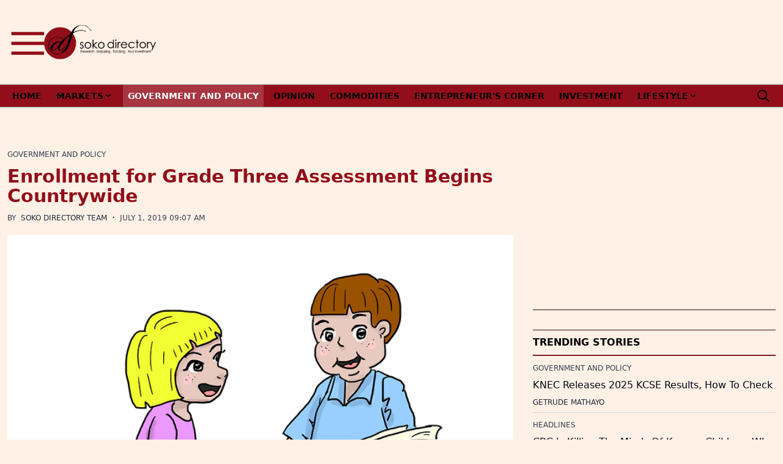

--- FILE ---
content_type: text/html; charset=UTF-8
request_url: https://sokodirectory.com/2019/07/enrollment-for-grade-three-assessment-begins-countrywide/
body_size: 21647
content:
<!doctype html><html
lang="en-US"><head><meta
charset="utf-8"><meta
name="viewport" content="width=device-width, initial-scale=1"> <script async src="https://www.googletagmanager.com/gtag/js?id=G-W6H22D6XC7"></script> <script>window.dataLayer=window.dataLayer||[];function gtag(){dataLayer.push(arguments);}
gtag('js',new Date());gtag('config','G-W6H22D6XC7');</script> <script async src="//pagead2.googlesyndication.com/pagead/js/adsbygoogle.js?client=ca-pub-5321711126284338"></script> <script>(function(d,s,id){var js,fjs=d.getElementsByTagName(s)[0];if(d.getElementById(id))return;js=d.createElement(s);js.id=id;js.src="//connect.facebook.net/en_US/sdk.js#xfbml=1&version=v2.9";fjs.parentNode.insertBefore(js,fjs);}(document,'script','facebook-jssdk'));</script> <meta
name='robots' content='index, follow, max-image-preview:large, max-snippet:-1, max-video-preview:-1' /><style>img:is([sizes="auto" i], [sizes^="auto," i]){contain-intrinsic-size:3000px 1500px}</style><title>Enrollment for Grade Three Assessment Begins Countrywide</title><meta
name="description" content="Parents with pupils in grade three have two months, starting today to enroll their children for the national assessment under the CBC" /><link
rel="canonical" href="https://sokodirectory.com/2019/07/enrollment-for-grade-three-assessment-begins-countrywide/" /><meta
property="og:locale" content="en_US" /><meta
property="og:type" content="article" /><meta
property="og:title" content="Enrollment for Grade Three Assessment Begins Countrywide" /><meta
property="og:description" content="Parents with pupils in grade three have two months, starting today to enroll their children for the national assessment under the CBC" /><meta
property="og:url" content="https://sokodirectory.com/2019/07/enrollment-for-grade-three-assessment-begins-countrywide/" /><meta
property="og:site_name" content="Soko Directory" /><meta
property="article:publisher" content="https://www.facebook.com/SokoDirectory/" /><meta
property="article:author" content="facebook.com/SokoDirectory" /><meta
property="article:published_time" content="2019-07-01T09:27:38+00:00" /><meta
property="og:image" content="https://sokodirectory.com/wp-content/uploads/2018/12/education.png" /><meta
property="og:image:width" content="730" /><meta
property="og:image:height" content="484" /><meta
property="og:image:type" content="image/png" /><meta
name="author" content="Soko Directory Team" /><meta
name="twitter:card" content="summary_large_image" /><meta
name="twitter:creator" content="@twitter.com/SokoDirectory" /><meta
name="twitter:site" content="@sokodirectory" /><meta
name="twitter:label1" content="Written by" /><meta
name="twitter:data1" content="Soko Directory Team" /><meta
name="twitter:label2" content="Est. reading time" /><meta
name="twitter:data2" content="2 minutes" /> <script type="application/ld+json" class="yoast-schema-graph">{"@context":"https://schema.org","@graph":[{"@type":"Article","@id":"https://sokodirectory.com/2019/07/enrollment-for-grade-three-assessment-begins-countrywide/#article","isPartOf":{"@id":"https://sokodirectory.com/2019/07/enrollment-for-grade-three-assessment-begins-countrywide/"},"author":{"name":"Soko Directory Team","@id":"https://sokodirectory.com/#/schema/person/7c374b1109f84bca9c5c990a4c230815"},"headline":"Enrollment for Grade Three Assessment Begins Countrywide","datePublished":"2019-07-01T09:27:38+00:00","mainEntityOfPage":{"@id":"https://sokodirectory.com/2019/07/enrollment-for-grade-three-assessment-begins-countrywide/"},"wordCount":332,"commentCount":0,"publisher":{"@id":"https://sokodirectory.com/#organization"},"image":{"@id":"https://sokodirectory.com/2019/07/enrollment-for-grade-three-assessment-begins-countrywide/#primaryimage"},"thumbnailUrl":"https://sokodirectory.com/wp-content/uploads/2018/12/education.png","keywords":["Grade Three"],"articleSection":["Government and Policy"],"inLanguage":"en-US"},{"@type":"WebPage","@id":"https://sokodirectory.com/2019/07/enrollment-for-grade-three-assessment-begins-countrywide/","url":"https://sokodirectory.com/2019/07/enrollment-for-grade-three-assessment-begins-countrywide/","name":"Enrollment for Grade Three Assessment Begins Countrywide","isPartOf":{"@id":"https://sokodirectory.com/#website"},"primaryImageOfPage":{"@id":"https://sokodirectory.com/2019/07/enrollment-for-grade-three-assessment-begins-countrywide/#primaryimage"},"image":{"@id":"https://sokodirectory.com/2019/07/enrollment-for-grade-three-assessment-begins-countrywide/#primaryimage"},"thumbnailUrl":"https://sokodirectory.com/wp-content/uploads/2018/12/education.png","datePublished":"2019-07-01T09:27:38+00:00","description":"Parents with pupils in grade three have two months, starting today to enroll their children for the national assessment under the CBC","breadcrumb":{"@id":"https://sokodirectory.com/2019/07/enrollment-for-grade-three-assessment-begins-countrywide/#breadcrumb"},"inLanguage":"en-US","potentialAction":[{"@type":"ReadAction","target":["https://sokodirectory.com/2019/07/enrollment-for-grade-three-assessment-begins-countrywide/"]}]},{"@type":"ImageObject","inLanguage":"en-US","@id":"https://sokodirectory.com/2019/07/enrollment-for-grade-three-assessment-begins-countrywide/#primaryimage","url":"https://sokodirectory.com/wp-content/uploads/2018/12/education.png","contentUrl":"https://sokodirectory.com/wp-content/uploads/2018/12/education.png","width":730,"height":484},{"@type":"BreadcrumbList","@id":"https://sokodirectory.com/2019/07/enrollment-for-grade-three-assessment-begins-countrywide/#breadcrumb","itemListElement":[{"@type":"ListItem","position":1,"name":"Home","item":"https://sokodirectory.com/"},{"@type":"ListItem","position":2,"name":"Market News","item":"https://sokodirectory.com/market-info/market-news/"},{"@type":"ListItem","position":3,"name":"Enrollment for Grade Three Assessment Begins Countrywide"}]},{"@type":"WebSite","@id":"https://sokodirectory.com/#website","url":"https://sokodirectory.com/","name":"Soko Directory","description":"Research, Mapping &amp; Tracking Your Investment","publisher":{"@id":"https://sokodirectory.com/#organization"},"potentialAction":[{"@type":"SearchAction","target":{"@type":"EntryPoint","urlTemplate":"https://sokodirectory.com/?s={search_term_string}"},"query-input":{"@type":"PropertyValueSpecification","valueRequired":true,"valueName":"search_term_string"}}],"inLanguage":"en-US"},{"@type":"Organization","@id":"https://sokodirectory.com/#organization","name":"Soko Directory","url":"https://sokodirectory.com/","logo":{"@type":"ImageObject","inLanguage":"en-US","@id":"https://sokodirectory.com/#/schema/logo/image/","url":"https://sokodirectory.com/wp-content/uploads/2015/04/Soko-Directory-Logo-s.png","contentUrl":"https://sokodirectory.com/wp-content/uploads/2015/04/Soko-Directory-Logo-s.png","width":380,"height":259,"caption":"Soko Directory"},"image":{"@id":"https://sokodirectory.com/#/schema/logo/image/"},"sameAs":["https://www.facebook.com/SokoDirectory/","https://x.com/sokodirectory","https://www.instagram.com/sokodirectory/","https://www.youtube.com/channel/UCn-ctYtoNiMfLNl4thlNB4A"]},{"@type":"Person","@id":"https://sokodirectory.com/#/schema/person/7c374b1109f84bca9c5c990a4c230815","name":"Soko Directory Team","image":{"@type":"ImageObject","inLanguage":"en-US","@id":"https://sokodirectory.com/#/schema/person/image/","url":"https://secure.gravatar.com/avatar/d042b2714c7a8717908f463bd050040ca0fd3d1ce849bfc017467551d2b9792e?s=96&d=mm&r=g","contentUrl":"https://secure.gravatar.com/avatar/d042b2714c7a8717908f463bd050040ca0fd3d1ce849bfc017467551d2b9792e?s=96&d=mm&r=g","caption":"Soko Directory Team"},"description":"Soko Directory is a Financial and Markets digital portal that tracks brands, listed firms on the NSE, SMEs and trend setters in the markets eco-system. Find us on Facebook: facebook.com/SokoDirectory and on Twitter: twitter.com/SokoDirectory","sameAs":["facebook.com/SokoDirectory","https://x.com/twitter.com/SokoDirectory"],"url":"https://sokodirectory.com/author/sokojames/"}]}</script> <link
rel='dns-prefetch' href='//platform-api.sharethis.com' /> <script>window._wpemojiSettings={"baseUrl":"https:\/\/s.w.org\/images\/core\/emoji\/16.0.1\/72x72\/","ext":".png","svgUrl":"https:\/\/s.w.org\/images\/core\/emoji\/16.0.1\/svg\/","svgExt":".svg","source":{"concatemoji":"https:\/\/sokodirectory.com\/wp-includes\/js\/wp-emoji-release.min.js?ver=6.8.3"}};
/*! This file is auto-generated */
!function(s,n){var o,i,e;function c(e){try{var t={supportTests:e,timestamp:(new Date).valueOf()};sessionStorage.setItem(o,JSON.stringify(t))}catch(e){}}function p(e,t,n){e.clearRect(0,0,e.canvas.width,e.canvas.height),e.fillText(t,0,0);var t=new Uint32Array(e.getImageData(0,0,e.canvas.width,e.canvas.height).data),a=(e.clearRect(0,0,e.canvas.width,e.canvas.height),e.fillText(n,0,0),new Uint32Array(e.getImageData(0,0,e.canvas.width,e.canvas.height).data));return t.every(function(e,t){return e===a[t]})}function u(e,t){e.clearRect(0,0,e.canvas.width,e.canvas.height),e.fillText(t,0,0);for(var n=e.getImageData(16,16,1,1),a=0;a<n.data.length;a++)if(0!==n.data[a])return!1;return!0}function f(e,t,n,a){switch(t){case"flag":return n(e,"\ud83c\udff3\ufe0f\u200d\u26a7\ufe0f","\ud83c\udff3\ufe0f\u200b\u26a7\ufe0f")?!1:!n(e,"\ud83c\udde8\ud83c\uddf6","\ud83c\udde8\u200b\ud83c\uddf6")&&!n(e,"\ud83c\udff4\udb40\udc67\udb40\udc62\udb40\udc65\udb40\udc6e\udb40\udc67\udb40\udc7f","\ud83c\udff4\u200b\udb40\udc67\u200b\udb40\udc62\u200b\udb40\udc65\u200b\udb40\udc6e\u200b\udb40\udc67\u200b\udb40\udc7f");case"emoji":return!a(e,"\ud83e\udedf")}return!1}function g(e,t,n,a){var r="undefined"!=typeof WorkerGlobalScope&&self instanceof WorkerGlobalScope?new OffscreenCanvas(300,150):s.createElement("canvas"),o=r.getContext("2d",{willReadFrequently:!0}),i=(o.textBaseline="top",o.font="600 32px Arial",{});return e.forEach(function(e){i[e]=t(o,e,n,a)}),i}function t(e){var t=s.createElement("script");t.src=e,t.defer=!0,s.head.appendChild(t)}"undefined"!=typeof Promise&&(o="wpEmojiSettingsSupports",i=["flag","emoji"],n.supports={everything:!0,everythingExceptFlag:!0},e=new Promise(function(e){s.addEventListener("DOMContentLoaded",e,{once:!0})}),new Promise(function(t){var n=function(){try{var e=JSON.parse(sessionStorage.getItem(o));if("object"==typeof e&&"number"==typeof e.timestamp&&(new Date).valueOf()<e.timestamp+604800&&"object"==typeof e.supportTests)return e.supportTests}catch(e){}return null}();if(!n){if("undefined"!=typeof Worker&&"undefined"!=typeof OffscreenCanvas&&"undefined"!=typeof URL&&URL.createObjectURL&&"undefined"!=typeof Blob)try{var e="postMessage("+g.toString()+"("+[JSON.stringify(i),f.toString(),p.toString(),u.toString()].join(",")+"));",a=new Blob([e],{type:"text/javascript"}),r=new Worker(URL.createObjectURL(a),{name:"wpTestEmojiSupports"});return void(r.onmessage=function(e){c(n=e.data),r.terminate(),t(n)})}catch(e){}c(n=g(i,f,p,u))}t(n)}).then(function(e){for(var t in e)n.supports[t]=e[t],n.supports.everything=n.supports.everything&&n.supports[t],"flag"!==t&&(n.supports.everythingExceptFlag=n.supports.everythingExceptFlag&&n.supports[t]);n.supports.everythingExceptFlag=n.supports.everythingExceptFlag&&!n.supports.flag,n.DOMReady=!1,n.readyCallback=function(){n.DOMReady=!0}}).then(function(){return e}).then(function(){var e;n.supports.everything||(n.readyCallback(),(e=n.source||{}).concatemoji?t(e.concatemoji):e.wpemoji&&e.twemoji&&(t(e.twemoji),t(e.wpemoji)))}))}((window,document),window._wpemojiSettings);</script> <style id='wp-emoji-styles-inline-css'>img.wp-smiley,img.emoji{display:inline !important;border:none !important;box-shadow:none !important;height:1em !important;width:1em !important;margin:0
0.07em !important;vertical-align:-0.1em !important;background:none !important;padding:0
!important}</style><link
rel='stylesheet' id='wp-block-library-css' href='https://sokodirectory.com/wp-includes/css/dist/block-library/style.min.css?ver=6.8.3' media='all' /><style id='global-styles-inline-css'>:root{--wp--preset--aspect-ratio--square:1;--wp--preset--aspect-ratio--4-3:4/3;--wp--preset--aspect-ratio--3-4:3/4;--wp--preset--aspect-ratio--3-2:3/2;--wp--preset--aspect-ratio--2-3:2/3;--wp--preset--aspect-ratio--16-9:16/9;--wp--preset--aspect-ratio--9-16:9/16;--wp--preset--color--black:#000;--wp--preset--color--cyan-bluish-gray:#abb8c3;--wp--preset--color--white:#fff;--wp--preset--color--pale-pink:#f78da7;--wp--preset--color--vivid-red:#cf2e2e;--wp--preset--color--luminous-vivid-orange:#ff6900;--wp--preset--color--luminous-vivid-amber:#fcb900;--wp--preset--color--light-green-cyan:#7bdcb5;--wp--preset--color--vivid-green-cyan:#00d084;--wp--preset--color--pale-cyan-blue:#8ed1fc;--wp--preset--color--vivid-cyan-blue:#0693e3;--wp--preset--color--vivid-purple:#9b51e0;--wp--preset--color--inherit:inherit;--wp--preset--color--current:currentcolor;--wp--preset--color--transparent:transparent;--wp--preset--color--slate-50:#f8fafc;--wp--preset--color--slate-100:#f1f5f9;--wp--preset--color--slate-200:#e2e8f0;--wp--preset--color--slate-300:#cbd5e1;--wp--preset--color--slate-400:#94a3b8;--wp--preset--color--slate-500:#64748b;--wp--preset--color--slate-600:#475569;--wp--preset--color--slate-700:#334155;--wp--preset--color--slate-800:#1e293b;--wp--preset--color--slate-900:#0f172a;--wp--preset--color--slate-950:#020617;--wp--preset--color--gray-50:#f9fafb;--wp--preset--color--gray-100:#f3f4f6;--wp--preset--color--gray-200:#e5e7eb;--wp--preset--color--gray-300:#d1d5db;--wp--preset--color--gray-400:#9ca3af;--wp--preset--color--gray-500:#6b7280;--wp--preset--color--gray-600:#4b5563;--wp--preset--color--gray-700:#374151;--wp--preset--color--gray-800:#1f2937;--wp--preset--color--gray-900:#111827;--wp--preset--color--gray-950:#030712;--wp--preset--color--zinc-50:#fafafa;--wp--preset--color--zinc-100:#f4f4f5;--wp--preset--color--zinc-200:#e4e4e7;--wp--preset--color--zinc-300:#d4d4d8;--wp--preset--color--zinc-400:#a1a1aa;--wp--preset--color--zinc-500:#71717a;--wp--preset--color--zinc-600:#52525b;--wp--preset--color--zinc-700:#3f3f46;--wp--preset--color--zinc-800:#27272a;--wp--preset--color--zinc-900:#18181b;--wp--preset--color--zinc-950:#09090b;--wp--preset--color--neutral-50:#fafafa;--wp--preset--color--neutral-100:#f5f5f5;--wp--preset--color--neutral-200:#e5e5e5;--wp--preset--color--neutral-300:#d4d4d4;--wp--preset--color--neutral-400:#a3a3a3;--wp--preset--color--neutral-500:#737373;--wp--preset--color--neutral-600:#525252;--wp--preset--color--neutral-700:#404040;--wp--preset--color--neutral-800:#262626;--wp--preset--color--neutral-900:#171717;--wp--preset--color--neutral-950:#0a0a0a;--wp--preset--color--stone-50:#fafaf9;--wp--preset--color--stone-100:#f5f5f4;--wp--preset--color--stone-200:#e7e5e4;--wp--preset--color--stone-300:#d6d3d1;--wp--preset--color--stone-400:#a8a29e;--wp--preset--color--stone-500:#78716c;--wp--preset--color--stone-600:#57534e;--wp--preset--color--stone-700:#44403c;--wp--preset--color--stone-800:#292524;--wp--preset--color--stone-900:#1c1917;--wp--preset--color--stone-950:#0c0a09;--wp--preset--color--red-50:#fef2f2;--wp--preset--color--red-100:#fee2e2;--wp--preset--color--red-200:#fecaca;--wp--preset--color--red-300:#fca5a5;--wp--preset--color--red-400:#f87171;--wp--preset--color--red-500:#ef4444;--wp--preset--color--red-600:#dc2626;--wp--preset--color--red-700:#b91c1c;--wp--preset--color--red-800:#991b1b;--wp--preset--color--red-900:#7f1d1d;--wp--preset--color--red-950:#450a0a;--wp--preset--color--orange-50:#fff7ed;--wp--preset--color--orange-100:#ffedd5;--wp--preset--color--orange-200:#fed7aa;--wp--preset--color--orange-300:#fdba74;--wp--preset--color--orange-400:#fb923c;--wp--preset--color--orange-500:#f97316;--wp--preset--color--orange-600:#ea580c;--wp--preset--color--orange-700:#c2410c;--wp--preset--color--orange-800:#9a3412;--wp--preset--color--orange-900:#7c2d12;--wp--preset--color--orange-950:#431407;--wp--preset--color--amber-50:#fffbeb;--wp--preset--color--amber-100:#fef3c7;--wp--preset--color--amber-200:#fde68a;--wp--preset--color--amber-300:#fcd34d;--wp--preset--color--amber-400:#fbbf24;--wp--preset--color--amber-500:#f59e0b;--wp--preset--color--amber-600:#d97706;--wp--preset--color--amber-700:#b45309;--wp--preset--color--amber-800:#92400e;--wp--preset--color--amber-900:#78350f;--wp--preset--color--amber-950:#451a03;--wp--preset--color--yellow-50:#fefce8;--wp--preset--color--yellow-100:#fef9c3;--wp--preset--color--yellow-200:#fef08a;--wp--preset--color--yellow-300:#fde047;--wp--preset--color--yellow-400:#facc15;--wp--preset--color--yellow-500:#eab308;--wp--preset--color--yellow-600:#ca8a04;--wp--preset--color--yellow-700:#a16207;--wp--preset--color--yellow-800:#854d0e;--wp--preset--color--yellow-900:#713f12;--wp--preset--color--yellow-950:#422006;--wp--preset--color--lime-50:#f7fee7;--wp--preset--color--lime-100:#ecfccb;--wp--preset--color--lime-200:#d9f99d;--wp--preset--color--lime-300:#bef264;--wp--preset--color--lime-400:#a3e635;--wp--preset--color--lime-500:#84cc16;--wp--preset--color--lime-600:#65a30d;--wp--preset--color--lime-700:#4d7c0f;--wp--preset--color--lime-800:#3f6212;--wp--preset--color--lime-900:#365314;--wp--preset--color--lime-950:#1a2e05;--wp--preset--color--green-50:#f0fdf4;--wp--preset--color--green-100:#dcfce7;--wp--preset--color--green-200:#bbf7d0;--wp--preset--color--green-300:#86efac;--wp--preset--color--green-400:#4ade80;--wp--preset--color--green-500:#22c55e;--wp--preset--color--green-600:#16a34a;--wp--preset--color--green-700:#15803d;--wp--preset--color--green-800:#166534;--wp--preset--color--green-900:#14532d;--wp--preset--color--green-950:#052e16;--wp--preset--color--emerald-50:#ecfdf5;--wp--preset--color--emerald-100:#d1fae5;--wp--preset--color--emerald-200:#a7f3d0;--wp--preset--color--emerald-300:#6ee7b7;--wp--preset--color--emerald-400:#34d399;--wp--preset--color--emerald-500:#10b981;--wp--preset--color--emerald-600:#059669;--wp--preset--color--emerald-700:#047857;--wp--preset--color--emerald-800:#065f46;--wp--preset--color--emerald-900:#064e3b;--wp--preset--color--emerald-950:#022c22;--wp--preset--color--teal-50:#f0fdfa;--wp--preset--color--teal-100:#ccfbf1;--wp--preset--color--teal-200:#99f6e4;--wp--preset--color--teal-300:#5eead4;--wp--preset--color--teal-400:#2dd4bf;--wp--preset--color--teal-500:#14b8a6;--wp--preset--color--teal-600:#0d9488;--wp--preset--color--teal-700:#0f766e;--wp--preset--color--teal-800:#115e59;--wp--preset--color--teal-900:#134e4a;--wp--preset--color--teal-950:#042f2e;--wp--preset--color--cyan-50:#ecfeff;--wp--preset--color--cyan-100:#cffafe;--wp--preset--color--cyan-200:#a5f3fc;--wp--preset--color--cyan-300:#67e8f9;--wp--preset--color--cyan-400:#22d3ee;--wp--preset--color--cyan-500:#06b6d4;--wp--preset--color--cyan-600:#0891b2;--wp--preset--color--cyan-700:#0e7490;--wp--preset--color--cyan-800:#155e75;--wp--preset--color--cyan-900:#164e63;--wp--preset--color--cyan-950:#083344;--wp--preset--color--sky-50:#f0f9ff;--wp--preset--color--sky-100:#e0f2fe;--wp--preset--color--sky-200:#bae6fd;--wp--preset--color--sky-300:#7dd3fc;--wp--preset--color--sky-400:#38bdf8;--wp--preset--color--sky-500:#0ea5e9;--wp--preset--color--sky-600:#0284c7;--wp--preset--color--sky-700:#0369a1;--wp--preset--color--sky-800:#075985;--wp--preset--color--sky-900:#0c4a6e;--wp--preset--color--sky-950:#082f49;--wp--preset--color--blue-50:#eff6ff;--wp--preset--color--blue-100:#dbeafe;--wp--preset--color--blue-200:#bfdbfe;--wp--preset--color--blue-300:#93c5fd;--wp--preset--color--blue-400:#60a5fa;--wp--preset--color--blue-500:#3b82f6;--wp--preset--color--blue-600:#2563eb;--wp--preset--color--blue-700:#1d4ed8;--wp--preset--color--blue-800:#1e40af;--wp--preset--color--blue-900:#1e3a8a;--wp--preset--color--blue-950:#172554;--wp--preset--color--indigo-50:#eef2ff;--wp--preset--color--indigo-100:#e0e7ff;--wp--preset--color--indigo-200:#c7d2fe;--wp--preset--color--indigo-300:#a5b4fc;--wp--preset--color--indigo-400:#818cf8;--wp--preset--color--indigo-500:#6366f1;--wp--preset--color--indigo-600:#4f46e5;--wp--preset--color--indigo-700:#4338ca;--wp--preset--color--indigo-800:#3730a3;--wp--preset--color--indigo-900:#312e81;--wp--preset--color--indigo-950:#1e1b4b;--wp--preset--color--violet-50:#f5f3ff;--wp--preset--color--violet-100:#ede9fe;--wp--preset--color--violet-200:#ddd6fe;--wp--preset--color--violet-300:#c4b5fd;--wp--preset--color--violet-400:#a78bfa;--wp--preset--color--violet-500:#8b5cf6;--wp--preset--color--violet-600:#7c3aed;--wp--preset--color--violet-700:#6d28d9;--wp--preset--color--violet-800:#5b21b6;--wp--preset--color--violet-900:#4c1d95;--wp--preset--color--violet-950:#2e1065;--wp--preset--color--purple-50:#faf5ff;--wp--preset--color--purple-100:#f3e8ff;--wp--preset--color--purple-200:#e9d5ff;--wp--preset--color--purple-300:#d8b4fe;--wp--preset--color--purple-400:#c084fc;--wp--preset--color--purple-500:#a855f7;--wp--preset--color--purple-600:#9333ea;--wp--preset--color--purple-700:#7e22ce;--wp--preset--color--purple-800:#6b21a8;--wp--preset--color--purple-900:#581c87;--wp--preset--color--purple-950:#3b0764;--wp--preset--color--fuchsia-50:#fdf4ff;--wp--preset--color--fuchsia-100:#fae8ff;--wp--preset--color--fuchsia-200:#f5d0fe;--wp--preset--color--fuchsia-300:#f0abfc;--wp--preset--color--fuchsia-400:#e879f9;--wp--preset--color--fuchsia-500:#d946ef;--wp--preset--color--fuchsia-600:#c026d3;--wp--preset--color--fuchsia-700:#a21caf;--wp--preset--color--fuchsia-800:#86198f;--wp--preset--color--fuchsia-900:#701a75;--wp--preset--color--fuchsia-950:#4a044e;--wp--preset--color--pink-50:#fdf2f8;--wp--preset--color--pink-100:#fce7f3;--wp--preset--color--pink-200:#fbcfe8;--wp--preset--color--pink-300:#f9a8d4;--wp--preset--color--pink-400:#f472b6;--wp--preset--color--pink-500:#ec4899;--wp--preset--color--pink-600:#db2777;--wp--preset--color--pink-700:#be185d;--wp--preset--color--pink-800:#9d174d;--wp--preset--color--pink-900:#831843;--wp--preset--color--pink-950:#500724;--wp--preset--color--rose-50:#fff1f2;--wp--preset--color--rose-100:#ffe4e6;--wp--preset--color--rose-200:#fecdd3;--wp--preset--color--rose-300:#fda4af;--wp--preset--color--rose-400:#fb7185;--wp--preset--color--rose-500:#f43f5e;--wp--preset--color--rose-600:#e11d48;--wp--preset--color--rose-700:#be123c;--wp--preset--color--rose-800:#9f1239;--wp--preset--color--rose-900:#881337;--wp--preset--color--rose-950:#4c0519;--wp--preset--gradient--vivid-cyan-blue-to-vivid-purple:linear-gradient(135deg,rgba(6,147,227,1) 0%,rgb(155,81,224) 100%);--wp--preset--gradient--light-green-cyan-to-vivid-green-cyan:linear-gradient(135deg,rgb(122,220,180) 0%,rgb(0,208,130) 100%);--wp--preset--gradient--luminous-vivid-amber-to-luminous-vivid-orange:linear-gradient(135deg,rgba(252,185,0,1) 0%,rgba(255,105,0,1) 100%);--wp--preset--gradient--luminous-vivid-orange-to-vivid-red:linear-gradient(135deg,rgba(255,105,0,1) 0%,rgb(207,46,46) 100%);--wp--preset--gradient--very-light-gray-to-cyan-bluish-gray:linear-gradient(135deg,rgb(238,238,238) 0%,rgb(169,184,195) 100%);--wp--preset--gradient--cool-to-warm-spectrum:linear-gradient(135deg,rgb(74,234,220) 0%,rgb(151,120,209) 20%,rgb(207,42,186) 40%,rgb(238,44,130) 60%,rgb(251,105,98) 80%,rgb(254,248,76) 100%);--wp--preset--gradient--blush-light-purple:linear-gradient(135deg,rgb(255,206,236) 0%,rgb(152,150,240) 100%);--wp--preset--gradient--blush-bordeaux:linear-gradient(135deg,rgb(254,205,165) 0%,rgb(254,45,45) 50%,rgb(107,0,62) 100%);--wp--preset--gradient--luminous-dusk:linear-gradient(135deg,rgb(255,203,112) 0%,rgb(199,81,192) 50%,rgb(65,88,208) 100%);--wp--preset--gradient--pale-ocean:linear-gradient(135deg,rgb(255,245,203) 0%,rgb(182,227,212) 50%,rgb(51,167,181) 100%);--wp--preset--gradient--electric-grass:linear-gradient(135deg,rgb(202,248,128) 0%,rgb(113,206,126) 100%);--wp--preset--gradient--midnight:linear-gradient(135deg,rgb(2,3,129) 0%,rgb(40,116,252) 100%);--wp--preset--font-size--small:13px;--wp--preset--font-size--medium:20px;--wp--preset--font-size--large:36px;--wp--preset--font-size--x-large:42px;--wp--preset--font-size--xs:0.75rem;--wp--preset--font-size--sm:0.875rem;--wp--preset--font-size--base:1rem;--wp--preset--font-size--lg:1.125rem;--wp--preset--font-size--xl:1.25rem;--wp--preset--font-size--2-xl:1.5rem;--wp--preset--font-size--3-xl:1.875rem;--wp--preset--font-size--4-xl:2.25rem;--wp--preset--font-size--5-xl:3rem;--wp--preset--font-size--6-xl:3.75rem;--wp--preset--font-size--7-xl:4.5rem;--wp--preset--font-size--8-xl:6rem;--wp--preset--font-size--9-xl:8rem;--wp--preset--font-family--sans:ui-sans-serif,system-ui,sans-serif,"Apple Color Emoji","Segoe UI Emoji","Segoe UI Symbol","Noto Color Emoji";--wp--preset--font-family--serif:ui-serif,Georgia,Cambria,"Times New Roman",Times,serif;--wp--preset--font-family--mono:ui-monospace,SFMono-Regular,Menlo,Monaco,Consolas,"Liberation Mono","Courier New",monospace;--wp--preset--spacing--20:0.44rem;--wp--preset--spacing--30:0.67rem;--wp--preset--spacing--40:1rem;--wp--preset--spacing--50:1.5rem;--wp--preset--spacing--60:2.25rem;--wp--preset--spacing--70:3.38rem;--wp--preset--spacing--80:5.06rem;--wp--preset--shadow--natural:6px 6px 9px rgba(0, 0, 0, 0.2);--wp--preset--shadow--deep:12px 12px 50px rgba(0, 0, 0, 0.4);--wp--preset--shadow--sharp:6px 6px 0px rgba(0, 0, 0, 0.2);--wp--preset--shadow--outlined:6px 6px 0px -3px rgba(255, 255, 255, 1), 6px 6px rgba(0, 0, 0, 1);--wp--preset--shadow--crisp:6px 6px 0px rgba(0,0,0,1)}:where(body){margin:0}.wp-site-blocks>.alignleft{float:left;margin-right:2em}.wp-site-blocks>.alignright{float:right;margin-left:2em}.wp-site-blocks>.aligncenter{justify-content:center;margin-left:auto;margin-right:auto}:where(.is-layout-flex){gap:0.5em}:where(.is-layout-grid){gap:0.5em}.is-layout-flow>.alignleft{float:left;margin-inline-start:0;margin-inline-end:2em}.is-layout-flow>.alignright{float:right;margin-inline-start:2em;margin-inline-end:0}.is-layout-flow>.aligncenter{margin-left:auto !important;margin-right:auto !important}.is-layout-constrained>.alignleft{float:left;margin-inline-start:0;margin-inline-end:2em}.is-layout-constrained>.alignright{float:right;margin-inline-start:2em;margin-inline-end:0}.is-layout-constrained>.aligncenter{margin-left:auto !important;margin-right:auto !important}.is-layout-constrained>:where(:not(.alignleft):not(.alignright):not(.alignfull)){margin-left:auto !important;margin-right:auto !important}body .is-layout-flex{display:flex}.is-layout-flex{flex-wrap:wrap;align-items:center}.is-layout-flex>:is(*,div){margin:0}body .is-layout-grid{display:grid}.is-layout-grid>:is(*,div){margin:0}body{padding-top:0px;padding-right:0px;padding-bottom:0px;padding-left:0px}a:where(:not(.wp-element-button)){text-decoration:underline}:root :where(.wp-element-button,.wp-block-button__link){background-color:#32373c;border-width:0;color:#fff;font-family:inherit;font-size:inherit;line-height:inherit;padding:calc(0.667em + 2px) calc(1.333em+2px);text-decoration:none}.has-black-color{color:var(--wp--preset--color--black) !important}.has-cyan-bluish-gray-color{color:var(--wp--preset--color--cyan-bluish-gray) !important}.has-white-color{color:var(--wp--preset--color--white) !important}.has-pale-pink-color{color:var(--wp--preset--color--pale-pink) !important}.has-vivid-red-color{color:var(--wp--preset--color--vivid-red) !important}.has-luminous-vivid-orange-color{color:var(--wp--preset--color--luminous-vivid-orange) !important}.has-luminous-vivid-amber-color{color:var(--wp--preset--color--luminous-vivid-amber) !important}.has-light-green-cyan-color{color:var(--wp--preset--color--light-green-cyan) !important}.has-vivid-green-cyan-color{color:var(--wp--preset--color--vivid-green-cyan) !important}.has-pale-cyan-blue-color{color:var(--wp--preset--color--pale-cyan-blue) !important}.has-vivid-cyan-blue-color{color:var(--wp--preset--color--vivid-cyan-blue) !important}.has-vivid-purple-color{color:var(--wp--preset--color--vivid-purple) !important}.has-inherit-color{color:var(--wp--preset--color--inherit) !important}.has-current-color{color:var(--wp--preset--color--current) !important}.has-transparent-color{color:var(--wp--preset--color--transparent) !important}.has-slate-50-color{color:var(--wp--preset--color--slate-50) !important}.has-slate-100-color{color:var(--wp--preset--color--slate-100) !important}.has-slate-200-color{color:var(--wp--preset--color--slate-200) !important}.has-slate-300-color{color:var(--wp--preset--color--slate-300) !important}.has-slate-400-color{color:var(--wp--preset--color--slate-400) !important}.has-slate-500-color{color:var(--wp--preset--color--slate-500) !important}.has-slate-600-color{color:var(--wp--preset--color--slate-600) !important}.has-slate-700-color{color:var(--wp--preset--color--slate-700) !important}.has-slate-800-color{color:var(--wp--preset--color--slate-800) !important}.has-slate-900-color{color:var(--wp--preset--color--slate-900) !important}.has-slate-950-color{color:var(--wp--preset--color--slate-950) !important}.has-gray-50-color{color:var(--wp--preset--color--gray-50) !important}.has-gray-100-color{color:var(--wp--preset--color--gray-100) !important}.has-gray-200-color{color:var(--wp--preset--color--gray-200) !important}.has-gray-300-color{color:var(--wp--preset--color--gray-300) !important}.has-gray-400-color{color:var(--wp--preset--color--gray-400) !important}.has-gray-500-color{color:var(--wp--preset--color--gray-500) !important}.has-gray-600-color{color:var(--wp--preset--color--gray-600) !important}.has-gray-700-color{color:var(--wp--preset--color--gray-700) !important}.has-gray-800-color{color:var(--wp--preset--color--gray-800) !important}.has-gray-900-color{color:var(--wp--preset--color--gray-900) !important}.has-gray-950-color{color:var(--wp--preset--color--gray-950) !important}.has-zinc-50-color{color:var(--wp--preset--color--zinc-50) !important}.has-zinc-100-color{color:var(--wp--preset--color--zinc-100) !important}.has-zinc-200-color{color:var(--wp--preset--color--zinc-200) !important}.has-zinc-300-color{color:var(--wp--preset--color--zinc-300) !important}.has-zinc-400-color{color:var(--wp--preset--color--zinc-400) !important}.has-zinc-500-color{color:var(--wp--preset--color--zinc-500) !important}.has-zinc-600-color{color:var(--wp--preset--color--zinc-600) !important}.has-zinc-700-color{color:var(--wp--preset--color--zinc-700) !important}.has-zinc-800-color{color:var(--wp--preset--color--zinc-800) !important}.has-zinc-900-color{color:var(--wp--preset--color--zinc-900) !important}.has-zinc-950-color{color:var(--wp--preset--color--zinc-950) !important}.has-neutral-50-color{color:var(--wp--preset--color--neutral-50) !important}.has-neutral-100-color{color:var(--wp--preset--color--neutral-100) !important}.has-neutral-200-color{color:var(--wp--preset--color--neutral-200) !important}.has-neutral-300-color{color:var(--wp--preset--color--neutral-300) !important}.has-neutral-400-color{color:var(--wp--preset--color--neutral-400) !important}.has-neutral-500-color{color:var(--wp--preset--color--neutral-500) !important}.has-neutral-600-color{color:var(--wp--preset--color--neutral-600) !important}.has-neutral-700-color{color:var(--wp--preset--color--neutral-700) !important}.has-neutral-800-color{color:var(--wp--preset--color--neutral-800) !important}.has-neutral-900-color{color:var(--wp--preset--color--neutral-900) !important}.has-neutral-950-color{color:var(--wp--preset--color--neutral-950) !important}.has-stone-50-color{color:var(--wp--preset--color--stone-50) !important}.has-stone-100-color{color:var(--wp--preset--color--stone-100) !important}.has-stone-200-color{color:var(--wp--preset--color--stone-200) !important}.has-stone-300-color{color:var(--wp--preset--color--stone-300) !important}.has-stone-400-color{color:var(--wp--preset--color--stone-400) !important}.has-stone-500-color{color:var(--wp--preset--color--stone-500) !important}.has-stone-600-color{color:var(--wp--preset--color--stone-600) !important}.has-stone-700-color{color:var(--wp--preset--color--stone-700) !important}.has-stone-800-color{color:var(--wp--preset--color--stone-800) !important}.has-stone-900-color{color:var(--wp--preset--color--stone-900) !important}.has-stone-950-color{color:var(--wp--preset--color--stone-950) !important}.has-red-50-color{color:var(--wp--preset--color--red-50) !important}.has-red-100-color{color:var(--wp--preset--color--red-100) !important}.has-red-200-color{color:var(--wp--preset--color--red-200) !important}.has-red-300-color{color:var(--wp--preset--color--red-300) !important}.has-red-400-color{color:var(--wp--preset--color--red-400) !important}.has-red-500-color{color:var(--wp--preset--color--red-500) !important}.has-red-600-color{color:var(--wp--preset--color--red-600) !important}.has-red-700-color{color:var(--wp--preset--color--red-700) !important}.has-red-800-color{color:var(--wp--preset--color--red-800) !important}.has-red-900-color{color:var(--wp--preset--color--red-900) !important}.has-red-950-color{color:var(--wp--preset--color--red-950) !important}.has-orange-50-color{color:var(--wp--preset--color--orange-50) !important}.has-orange-100-color{color:var(--wp--preset--color--orange-100) !important}.has-orange-200-color{color:var(--wp--preset--color--orange-200) !important}.has-orange-300-color{color:var(--wp--preset--color--orange-300) !important}.has-orange-400-color{color:var(--wp--preset--color--orange-400) !important}.has-orange-500-color{color:var(--wp--preset--color--orange-500) !important}.has-orange-600-color{color:var(--wp--preset--color--orange-600) !important}.has-orange-700-color{color:var(--wp--preset--color--orange-700) !important}.has-orange-800-color{color:var(--wp--preset--color--orange-800) !important}.has-orange-900-color{color:var(--wp--preset--color--orange-900) !important}.has-orange-950-color{color:var(--wp--preset--color--orange-950) !important}.has-amber-50-color{color:var(--wp--preset--color--amber-50) !important}.has-amber-100-color{color:var(--wp--preset--color--amber-100) !important}.has-amber-200-color{color:var(--wp--preset--color--amber-200) !important}.has-amber-300-color{color:var(--wp--preset--color--amber-300) !important}.has-amber-400-color{color:var(--wp--preset--color--amber-400) !important}.has-amber-500-color{color:var(--wp--preset--color--amber-500) !important}.has-amber-600-color{color:var(--wp--preset--color--amber-600) !important}.has-amber-700-color{color:var(--wp--preset--color--amber-700) !important}.has-amber-800-color{color:var(--wp--preset--color--amber-800) !important}.has-amber-900-color{color:var(--wp--preset--color--amber-900) !important}.has-amber-950-color{color:var(--wp--preset--color--amber-950) !important}.has-yellow-50-color{color:var(--wp--preset--color--yellow-50) !important}.has-yellow-100-color{color:var(--wp--preset--color--yellow-100) !important}.has-yellow-200-color{color:var(--wp--preset--color--yellow-200) !important}.has-yellow-300-color{color:var(--wp--preset--color--yellow-300) !important}.has-yellow-400-color{color:var(--wp--preset--color--yellow-400) !important}.has-yellow-500-color{color:var(--wp--preset--color--yellow-500) !important}.has-yellow-600-color{color:var(--wp--preset--color--yellow-600) !important}.has-yellow-700-color{color:var(--wp--preset--color--yellow-700) !important}.has-yellow-800-color{color:var(--wp--preset--color--yellow-800) !important}.has-yellow-900-color{color:var(--wp--preset--color--yellow-900) !important}.has-yellow-950-color{color:var(--wp--preset--color--yellow-950) !important}.has-lime-50-color{color:var(--wp--preset--color--lime-50) !important}.has-lime-100-color{color:var(--wp--preset--color--lime-100) !important}.has-lime-200-color{color:var(--wp--preset--color--lime-200) !important}.has-lime-300-color{color:var(--wp--preset--color--lime-300) !important}.has-lime-400-color{color:var(--wp--preset--color--lime-400) !important}.has-lime-500-color{color:var(--wp--preset--color--lime-500) !important}.has-lime-600-color{color:var(--wp--preset--color--lime-600) !important}.has-lime-700-color{color:var(--wp--preset--color--lime-700) !important}.has-lime-800-color{color:var(--wp--preset--color--lime-800) !important}.has-lime-900-color{color:var(--wp--preset--color--lime-900) !important}.has-lime-950-color{color:var(--wp--preset--color--lime-950) !important}.has-green-50-color{color:var(--wp--preset--color--green-50) !important}.has-green-100-color{color:var(--wp--preset--color--green-100) !important}.has-green-200-color{color:var(--wp--preset--color--green-200) !important}.has-green-300-color{color:var(--wp--preset--color--green-300) !important}.has-green-400-color{color:var(--wp--preset--color--green-400) !important}.has-green-500-color{color:var(--wp--preset--color--green-500) !important}.has-green-600-color{color:var(--wp--preset--color--green-600) !important}.has-green-700-color{color:var(--wp--preset--color--green-700) !important}.has-green-800-color{color:var(--wp--preset--color--green-800) !important}.has-green-900-color{color:var(--wp--preset--color--green-900) !important}.has-green-950-color{color:var(--wp--preset--color--green-950) !important}.has-emerald-50-color{color:var(--wp--preset--color--emerald-50) !important}.has-emerald-100-color{color:var(--wp--preset--color--emerald-100) !important}.has-emerald-200-color{color:var(--wp--preset--color--emerald-200) !important}.has-emerald-300-color{color:var(--wp--preset--color--emerald-300) !important}.has-emerald-400-color{color:var(--wp--preset--color--emerald-400) !important}.has-emerald-500-color{color:var(--wp--preset--color--emerald-500) !important}.has-emerald-600-color{color:var(--wp--preset--color--emerald-600) !important}.has-emerald-700-color{color:var(--wp--preset--color--emerald-700) !important}.has-emerald-800-color{color:var(--wp--preset--color--emerald-800) !important}.has-emerald-900-color{color:var(--wp--preset--color--emerald-900) !important}.has-emerald-950-color{color:var(--wp--preset--color--emerald-950) !important}.has-teal-50-color{color:var(--wp--preset--color--teal-50) !important}.has-teal-100-color{color:var(--wp--preset--color--teal-100) !important}.has-teal-200-color{color:var(--wp--preset--color--teal-200) !important}.has-teal-300-color{color:var(--wp--preset--color--teal-300) !important}.has-teal-400-color{color:var(--wp--preset--color--teal-400) !important}.has-teal-500-color{color:var(--wp--preset--color--teal-500) !important}.has-teal-600-color{color:var(--wp--preset--color--teal-600) !important}.has-teal-700-color{color:var(--wp--preset--color--teal-700) !important}.has-teal-800-color{color:var(--wp--preset--color--teal-800) !important}.has-teal-900-color{color:var(--wp--preset--color--teal-900) !important}.has-teal-950-color{color:var(--wp--preset--color--teal-950) !important}.has-cyan-50-color{color:var(--wp--preset--color--cyan-50) !important}.has-cyan-100-color{color:var(--wp--preset--color--cyan-100) !important}.has-cyan-200-color{color:var(--wp--preset--color--cyan-200) !important}.has-cyan-300-color{color:var(--wp--preset--color--cyan-300) !important}.has-cyan-400-color{color:var(--wp--preset--color--cyan-400) !important}.has-cyan-500-color{color:var(--wp--preset--color--cyan-500) !important}.has-cyan-600-color{color:var(--wp--preset--color--cyan-600) !important}.has-cyan-700-color{color:var(--wp--preset--color--cyan-700) !important}.has-cyan-800-color{color:var(--wp--preset--color--cyan-800) !important}.has-cyan-900-color{color:var(--wp--preset--color--cyan-900) !important}.has-cyan-950-color{color:var(--wp--preset--color--cyan-950) !important}.has-sky-50-color{color:var(--wp--preset--color--sky-50) !important}.has-sky-100-color{color:var(--wp--preset--color--sky-100) !important}.has-sky-200-color{color:var(--wp--preset--color--sky-200) !important}.has-sky-300-color{color:var(--wp--preset--color--sky-300) !important}.has-sky-400-color{color:var(--wp--preset--color--sky-400) !important}.has-sky-500-color{color:var(--wp--preset--color--sky-500) !important}.has-sky-600-color{color:var(--wp--preset--color--sky-600) !important}.has-sky-700-color{color:var(--wp--preset--color--sky-700) !important}.has-sky-800-color{color:var(--wp--preset--color--sky-800) !important}.has-sky-900-color{color:var(--wp--preset--color--sky-900) !important}.has-sky-950-color{color:var(--wp--preset--color--sky-950) !important}.has-blue-50-color{color:var(--wp--preset--color--blue-50) !important}.has-blue-100-color{color:var(--wp--preset--color--blue-100) !important}.has-blue-200-color{color:var(--wp--preset--color--blue-200) !important}.has-blue-300-color{color:var(--wp--preset--color--blue-300) !important}.has-blue-400-color{color:var(--wp--preset--color--blue-400) !important}.has-blue-500-color{color:var(--wp--preset--color--blue-500) !important}.has-blue-600-color{color:var(--wp--preset--color--blue-600) !important}.has-blue-700-color{color:var(--wp--preset--color--blue-700) !important}.has-blue-800-color{color:var(--wp--preset--color--blue-800) !important}.has-blue-900-color{color:var(--wp--preset--color--blue-900) !important}.has-blue-950-color{color:var(--wp--preset--color--blue-950) !important}.has-indigo-50-color{color:var(--wp--preset--color--indigo-50) !important}.has-indigo-100-color{color:var(--wp--preset--color--indigo-100) !important}.has-indigo-200-color{color:var(--wp--preset--color--indigo-200) !important}.has-indigo-300-color{color:var(--wp--preset--color--indigo-300) !important}.has-indigo-400-color{color:var(--wp--preset--color--indigo-400) !important}.has-indigo-500-color{color:var(--wp--preset--color--indigo-500) !important}.has-indigo-600-color{color:var(--wp--preset--color--indigo-600) !important}.has-indigo-700-color{color:var(--wp--preset--color--indigo-700) !important}.has-indigo-800-color{color:var(--wp--preset--color--indigo-800) !important}.has-indigo-900-color{color:var(--wp--preset--color--indigo-900) !important}.has-indigo-950-color{color:var(--wp--preset--color--indigo-950) !important}.has-violet-50-color{color:var(--wp--preset--color--violet-50) !important}.has-violet-100-color{color:var(--wp--preset--color--violet-100) !important}.has-violet-200-color{color:var(--wp--preset--color--violet-200) !important}.has-violet-300-color{color:var(--wp--preset--color--violet-300) !important}.has-violet-400-color{color:var(--wp--preset--color--violet-400) !important}.has-violet-500-color{color:var(--wp--preset--color--violet-500) !important}.has-violet-600-color{color:var(--wp--preset--color--violet-600) !important}.has-violet-700-color{color:var(--wp--preset--color--violet-700) !important}.has-violet-800-color{color:var(--wp--preset--color--violet-800) !important}.has-violet-900-color{color:var(--wp--preset--color--violet-900) !important}.has-violet-950-color{color:var(--wp--preset--color--violet-950) !important}.has-purple-50-color{color:var(--wp--preset--color--purple-50) !important}.has-purple-100-color{color:var(--wp--preset--color--purple-100) !important}.has-purple-200-color{color:var(--wp--preset--color--purple-200) !important}.has-purple-300-color{color:var(--wp--preset--color--purple-300) !important}.has-purple-400-color{color:var(--wp--preset--color--purple-400) !important}.has-purple-500-color{color:var(--wp--preset--color--purple-500) !important}.has-purple-600-color{color:var(--wp--preset--color--purple-600) !important}.has-purple-700-color{color:var(--wp--preset--color--purple-700) !important}.has-purple-800-color{color:var(--wp--preset--color--purple-800) !important}.has-purple-900-color{color:var(--wp--preset--color--purple-900) !important}.has-purple-950-color{color:var(--wp--preset--color--purple-950) !important}.has-fuchsia-50-color{color:var(--wp--preset--color--fuchsia-50) !important}.has-fuchsia-100-color{color:var(--wp--preset--color--fuchsia-100) !important}.has-fuchsia-200-color{color:var(--wp--preset--color--fuchsia-200) !important}.has-fuchsia-300-color{color:var(--wp--preset--color--fuchsia-300) !important}.has-fuchsia-400-color{color:var(--wp--preset--color--fuchsia-400) !important}.has-fuchsia-500-color{color:var(--wp--preset--color--fuchsia-500) !important}.has-fuchsia-600-color{color:var(--wp--preset--color--fuchsia-600) !important}.has-fuchsia-700-color{color:var(--wp--preset--color--fuchsia-700) !important}.has-fuchsia-800-color{color:var(--wp--preset--color--fuchsia-800) !important}.has-fuchsia-900-color{color:var(--wp--preset--color--fuchsia-900) !important}.has-fuchsia-950-color{color:var(--wp--preset--color--fuchsia-950) !important}.has-pink-50-color{color:var(--wp--preset--color--pink-50) !important}.has-pink-100-color{color:var(--wp--preset--color--pink-100) !important}.has-pink-200-color{color:var(--wp--preset--color--pink-200) !important}.has-pink-300-color{color:var(--wp--preset--color--pink-300) !important}.has-pink-400-color{color:var(--wp--preset--color--pink-400) !important}.has-pink-500-color{color:var(--wp--preset--color--pink-500) !important}.has-pink-600-color{color:var(--wp--preset--color--pink-600) !important}.has-pink-700-color{color:var(--wp--preset--color--pink-700) !important}.has-pink-800-color{color:var(--wp--preset--color--pink-800) !important}.has-pink-900-color{color:var(--wp--preset--color--pink-900) !important}.has-pink-950-color{color:var(--wp--preset--color--pink-950) !important}.has-rose-50-color{color:var(--wp--preset--color--rose-50) !important}.has-rose-100-color{color:var(--wp--preset--color--rose-100) !important}.has-rose-200-color{color:var(--wp--preset--color--rose-200) !important}.has-rose-300-color{color:var(--wp--preset--color--rose-300) !important}.has-rose-400-color{color:var(--wp--preset--color--rose-400) !important}.has-rose-500-color{color:var(--wp--preset--color--rose-500) !important}.has-rose-600-color{color:var(--wp--preset--color--rose-600) !important}.has-rose-700-color{color:var(--wp--preset--color--rose-700) !important}.has-rose-800-color{color:var(--wp--preset--color--rose-800) !important}.has-rose-900-color{color:var(--wp--preset--color--rose-900) !important}.has-rose-950-color{color:var(--wp--preset--color--rose-950) !important}.has-black-background-color{background-color:var(--wp--preset--color--black) !important}.has-cyan-bluish-gray-background-color{background-color:var(--wp--preset--color--cyan-bluish-gray) !important}.has-white-background-color{background-color:var(--wp--preset--color--white) !important}.has-pale-pink-background-color{background-color:var(--wp--preset--color--pale-pink) !important}.has-vivid-red-background-color{background-color:var(--wp--preset--color--vivid-red) !important}.has-luminous-vivid-orange-background-color{background-color:var(--wp--preset--color--luminous-vivid-orange) !important}.has-luminous-vivid-amber-background-color{background-color:var(--wp--preset--color--luminous-vivid-amber) !important}.has-light-green-cyan-background-color{background-color:var(--wp--preset--color--light-green-cyan) !important}.has-vivid-green-cyan-background-color{background-color:var(--wp--preset--color--vivid-green-cyan) !important}.has-pale-cyan-blue-background-color{background-color:var(--wp--preset--color--pale-cyan-blue) !important}.has-vivid-cyan-blue-background-color{background-color:var(--wp--preset--color--vivid-cyan-blue) !important}.has-vivid-purple-background-color{background-color:var(--wp--preset--color--vivid-purple) !important}.has-inherit-background-color{background-color:var(--wp--preset--color--inherit) !important}.has-current-background-color{background-color:var(--wp--preset--color--current) !important}.has-transparent-background-color{background-color:var(--wp--preset--color--transparent) !important}.has-slate-50-background-color{background-color:var(--wp--preset--color--slate-50) !important}.has-slate-100-background-color{background-color:var(--wp--preset--color--slate-100) !important}.has-slate-200-background-color{background-color:var(--wp--preset--color--slate-200) !important}.has-slate-300-background-color{background-color:var(--wp--preset--color--slate-300) !important}.has-slate-400-background-color{background-color:var(--wp--preset--color--slate-400) !important}.has-slate-500-background-color{background-color:var(--wp--preset--color--slate-500) !important}.has-slate-600-background-color{background-color:var(--wp--preset--color--slate-600) !important}.has-slate-700-background-color{background-color:var(--wp--preset--color--slate-700) !important}.has-slate-800-background-color{background-color:var(--wp--preset--color--slate-800) !important}.has-slate-900-background-color{background-color:var(--wp--preset--color--slate-900) !important}.has-slate-950-background-color{background-color:var(--wp--preset--color--slate-950) !important}.has-gray-50-background-color{background-color:var(--wp--preset--color--gray-50) !important}.has-gray-100-background-color{background-color:var(--wp--preset--color--gray-100) !important}.has-gray-200-background-color{background-color:var(--wp--preset--color--gray-200) !important}.has-gray-300-background-color{background-color:var(--wp--preset--color--gray-300) !important}.has-gray-400-background-color{background-color:var(--wp--preset--color--gray-400) !important}.has-gray-500-background-color{background-color:var(--wp--preset--color--gray-500) !important}.has-gray-600-background-color{background-color:var(--wp--preset--color--gray-600) !important}.has-gray-700-background-color{background-color:var(--wp--preset--color--gray-700) !important}.has-gray-800-background-color{background-color:var(--wp--preset--color--gray-800) !important}.has-gray-900-background-color{background-color:var(--wp--preset--color--gray-900) !important}.has-gray-950-background-color{background-color:var(--wp--preset--color--gray-950) !important}.has-zinc-50-background-color{background-color:var(--wp--preset--color--zinc-50) !important}.has-zinc-100-background-color{background-color:var(--wp--preset--color--zinc-100) !important}.has-zinc-200-background-color{background-color:var(--wp--preset--color--zinc-200) !important}.has-zinc-300-background-color{background-color:var(--wp--preset--color--zinc-300) !important}.has-zinc-400-background-color{background-color:var(--wp--preset--color--zinc-400) !important}.has-zinc-500-background-color{background-color:var(--wp--preset--color--zinc-500) !important}.has-zinc-600-background-color{background-color:var(--wp--preset--color--zinc-600) !important}.has-zinc-700-background-color{background-color:var(--wp--preset--color--zinc-700) !important}.has-zinc-800-background-color{background-color:var(--wp--preset--color--zinc-800) !important}.has-zinc-900-background-color{background-color:var(--wp--preset--color--zinc-900) !important}.has-zinc-950-background-color{background-color:var(--wp--preset--color--zinc-950) !important}.has-neutral-50-background-color{background-color:var(--wp--preset--color--neutral-50) !important}.has-neutral-100-background-color{background-color:var(--wp--preset--color--neutral-100) !important}.has-neutral-200-background-color{background-color:var(--wp--preset--color--neutral-200) !important}.has-neutral-300-background-color{background-color:var(--wp--preset--color--neutral-300) !important}.has-neutral-400-background-color{background-color:var(--wp--preset--color--neutral-400) !important}.has-neutral-500-background-color{background-color:var(--wp--preset--color--neutral-500) !important}.has-neutral-600-background-color{background-color:var(--wp--preset--color--neutral-600) !important}.has-neutral-700-background-color{background-color:var(--wp--preset--color--neutral-700) !important}.has-neutral-800-background-color{background-color:var(--wp--preset--color--neutral-800) !important}.has-neutral-900-background-color{background-color:var(--wp--preset--color--neutral-900) !important}.has-neutral-950-background-color{background-color:var(--wp--preset--color--neutral-950) !important}.has-stone-50-background-color{background-color:var(--wp--preset--color--stone-50) !important}.has-stone-100-background-color{background-color:var(--wp--preset--color--stone-100) !important}.has-stone-200-background-color{background-color:var(--wp--preset--color--stone-200) !important}.has-stone-300-background-color{background-color:var(--wp--preset--color--stone-300) !important}.has-stone-400-background-color{background-color:var(--wp--preset--color--stone-400) !important}.has-stone-500-background-color{background-color:var(--wp--preset--color--stone-500) !important}.has-stone-600-background-color{background-color:var(--wp--preset--color--stone-600) !important}.has-stone-700-background-color{background-color:var(--wp--preset--color--stone-700) !important}.has-stone-800-background-color{background-color:var(--wp--preset--color--stone-800) !important}.has-stone-900-background-color{background-color:var(--wp--preset--color--stone-900) !important}.has-stone-950-background-color{background-color:var(--wp--preset--color--stone-950) !important}.has-red-50-background-color{background-color:var(--wp--preset--color--red-50) !important}.has-red-100-background-color{background-color:var(--wp--preset--color--red-100) !important}.has-red-200-background-color{background-color:var(--wp--preset--color--red-200) !important}.has-red-300-background-color{background-color:var(--wp--preset--color--red-300) !important}.has-red-400-background-color{background-color:var(--wp--preset--color--red-400) !important}.has-red-500-background-color{background-color:var(--wp--preset--color--red-500) !important}.has-red-600-background-color{background-color:var(--wp--preset--color--red-600) !important}.has-red-700-background-color{background-color:var(--wp--preset--color--red-700) !important}.has-red-800-background-color{background-color:var(--wp--preset--color--red-800) !important}.has-red-900-background-color{background-color:var(--wp--preset--color--red-900) !important}.has-red-950-background-color{background-color:var(--wp--preset--color--red-950) !important}.has-orange-50-background-color{background-color:var(--wp--preset--color--orange-50) !important}.has-orange-100-background-color{background-color:var(--wp--preset--color--orange-100) !important}.has-orange-200-background-color{background-color:var(--wp--preset--color--orange-200) !important}.has-orange-300-background-color{background-color:var(--wp--preset--color--orange-300) !important}.has-orange-400-background-color{background-color:var(--wp--preset--color--orange-400) !important}.has-orange-500-background-color{background-color:var(--wp--preset--color--orange-500) !important}.has-orange-600-background-color{background-color:var(--wp--preset--color--orange-600) !important}.has-orange-700-background-color{background-color:var(--wp--preset--color--orange-700) !important}.has-orange-800-background-color{background-color:var(--wp--preset--color--orange-800) !important}.has-orange-900-background-color{background-color:var(--wp--preset--color--orange-900) !important}.has-orange-950-background-color{background-color:var(--wp--preset--color--orange-950) !important}.has-amber-50-background-color{background-color:var(--wp--preset--color--amber-50) !important}.has-amber-100-background-color{background-color:var(--wp--preset--color--amber-100) !important}.has-amber-200-background-color{background-color:var(--wp--preset--color--amber-200) !important}.has-amber-300-background-color{background-color:var(--wp--preset--color--amber-300) !important}.has-amber-400-background-color{background-color:var(--wp--preset--color--amber-400) !important}.has-amber-500-background-color{background-color:var(--wp--preset--color--amber-500) !important}.has-amber-600-background-color{background-color:var(--wp--preset--color--amber-600) !important}.has-amber-700-background-color{background-color:var(--wp--preset--color--amber-700) !important}.has-amber-800-background-color{background-color:var(--wp--preset--color--amber-800) !important}.has-amber-900-background-color{background-color:var(--wp--preset--color--amber-900) !important}.has-amber-950-background-color{background-color:var(--wp--preset--color--amber-950) !important}.has-yellow-50-background-color{background-color:var(--wp--preset--color--yellow-50) !important}.has-yellow-100-background-color{background-color:var(--wp--preset--color--yellow-100) !important}.has-yellow-200-background-color{background-color:var(--wp--preset--color--yellow-200) !important}.has-yellow-300-background-color{background-color:var(--wp--preset--color--yellow-300) !important}.has-yellow-400-background-color{background-color:var(--wp--preset--color--yellow-400) !important}.has-yellow-500-background-color{background-color:var(--wp--preset--color--yellow-500) !important}.has-yellow-600-background-color{background-color:var(--wp--preset--color--yellow-600) !important}.has-yellow-700-background-color{background-color:var(--wp--preset--color--yellow-700) !important}.has-yellow-800-background-color{background-color:var(--wp--preset--color--yellow-800) !important}.has-yellow-900-background-color{background-color:var(--wp--preset--color--yellow-900) !important}.has-yellow-950-background-color{background-color:var(--wp--preset--color--yellow-950) !important}.has-lime-50-background-color{background-color:var(--wp--preset--color--lime-50) !important}.has-lime-100-background-color{background-color:var(--wp--preset--color--lime-100) !important}.has-lime-200-background-color{background-color:var(--wp--preset--color--lime-200) !important}.has-lime-300-background-color{background-color:var(--wp--preset--color--lime-300) !important}.has-lime-400-background-color{background-color:var(--wp--preset--color--lime-400) !important}.has-lime-500-background-color{background-color:var(--wp--preset--color--lime-500) !important}.has-lime-600-background-color{background-color:var(--wp--preset--color--lime-600) !important}.has-lime-700-background-color{background-color:var(--wp--preset--color--lime-700) !important}.has-lime-800-background-color{background-color:var(--wp--preset--color--lime-800) !important}.has-lime-900-background-color{background-color:var(--wp--preset--color--lime-900) !important}.has-lime-950-background-color{background-color:var(--wp--preset--color--lime-950) !important}.has-green-50-background-color{background-color:var(--wp--preset--color--green-50) !important}.has-green-100-background-color{background-color:var(--wp--preset--color--green-100) !important}.has-green-200-background-color{background-color:var(--wp--preset--color--green-200) !important}.has-green-300-background-color{background-color:var(--wp--preset--color--green-300) !important}.has-green-400-background-color{background-color:var(--wp--preset--color--green-400) !important}.has-green-500-background-color{background-color:var(--wp--preset--color--green-500) !important}.has-green-600-background-color{background-color:var(--wp--preset--color--green-600) !important}.has-green-700-background-color{background-color:var(--wp--preset--color--green-700) !important}.has-green-800-background-color{background-color:var(--wp--preset--color--green-800) !important}.has-green-900-background-color{background-color:var(--wp--preset--color--green-900) !important}.has-green-950-background-color{background-color:var(--wp--preset--color--green-950) !important}.has-emerald-50-background-color{background-color:var(--wp--preset--color--emerald-50) !important}.has-emerald-100-background-color{background-color:var(--wp--preset--color--emerald-100) !important}.has-emerald-200-background-color{background-color:var(--wp--preset--color--emerald-200) !important}.has-emerald-300-background-color{background-color:var(--wp--preset--color--emerald-300) !important}.has-emerald-400-background-color{background-color:var(--wp--preset--color--emerald-400) !important}.has-emerald-500-background-color{background-color:var(--wp--preset--color--emerald-500) !important}.has-emerald-600-background-color{background-color:var(--wp--preset--color--emerald-600) !important}.has-emerald-700-background-color{background-color:var(--wp--preset--color--emerald-700) !important}.has-emerald-800-background-color{background-color:var(--wp--preset--color--emerald-800) !important}.has-emerald-900-background-color{background-color:var(--wp--preset--color--emerald-900) !important}.has-emerald-950-background-color{background-color:var(--wp--preset--color--emerald-950) !important}.has-teal-50-background-color{background-color:var(--wp--preset--color--teal-50) !important}.has-teal-100-background-color{background-color:var(--wp--preset--color--teal-100) !important}.has-teal-200-background-color{background-color:var(--wp--preset--color--teal-200) !important}.has-teal-300-background-color{background-color:var(--wp--preset--color--teal-300) !important}.has-teal-400-background-color{background-color:var(--wp--preset--color--teal-400) !important}.has-teal-500-background-color{background-color:var(--wp--preset--color--teal-500) !important}.has-teal-600-background-color{background-color:var(--wp--preset--color--teal-600) !important}.has-teal-700-background-color{background-color:var(--wp--preset--color--teal-700) !important}.has-teal-800-background-color{background-color:var(--wp--preset--color--teal-800) !important}.has-teal-900-background-color{background-color:var(--wp--preset--color--teal-900) !important}.has-teal-950-background-color{background-color:var(--wp--preset--color--teal-950) !important}.has-cyan-50-background-color{background-color:var(--wp--preset--color--cyan-50) !important}.has-cyan-100-background-color{background-color:var(--wp--preset--color--cyan-100) !important}.has-cyan-200-background-color{background-color:var(--wp--preset--color--cyan-200) !important}.has-cyan-300-background-color{background-color:var(--wp--preset--color--cyan-300) !important}.has-cyan-400-background-color{background-color:var(--wp--preset--color--cyan-400) !important}.has-cyan-500-background-color{background-color:var(--wp--preset--color--cyan-500) !important}.has-cyan-600-background-color{background-color:var(--wp--preset--color--cyan-600) !important}.has-cyan-700-background-color{background-color:var(--wp--preset--color--cyan-700) !important}.has-cyan-800-background-color{background-color:var(--wp--preset--color--cyan-800) !important}.has-cyan-900-background-color{background-color:var(--wp--preset--color--cyan-900) !important}.has-cyan-950-background-color{background-color:var(--wp--preset--color--cyan-950) !important}.has-sky-50-background-color{background-color:var(--wp--preset--color--sky-50) !important}.has-sky-100-background-color{background-color:var(--wp--preset--color--sky-100) !important}.has-sky-200-background-color{background-color:var(--wp--preset--color--sky-200) !important}.has-sky-300-background-color{background-color:var(--wp--preset--color--sky-300) !important}.has-sky-400-background-color{background-color:var(--wp--preset--color--sky-400) !important}.has-sky-500-background-color{background-color:var(--wp--preset--color--sky-500) !important}.has-sky-600-background-color{background-color:var(--wp--preset--color--sky-600) !important}.has-sky-700-background-color{background-color:var(--wp--preset--color--sky-700) !important}.has-sky-800-background-color{background-color:var(--wp--preset--color--sky-800) !important}.has-sky-900-background-color{background-color:var(--wp--preset--color--sky-900) !important}.has-sky-950-background-color{background-color:var(--wp--preset--color--sky-950) !important}.has-blue-50-background-color{background-color:var(--wp--preset--color--blue-50) !important}.has-blue-100-background-color{background-color:var(--wp--preset--color--blue-100) !important}.has-blue-200-background-color{background-color:var(--wp--preset--color--blue-200) !important}.has-blue-300-background-color{background-color:var(--wp--preset--color--blue-300) !important}.has-blue-400-background-color{background-color:var(--wp--preset--color--blue-400) !important}.has-blue-500-background-color{background-color:var(--wp--preset--color--blue-500) !important}.has-blue-600-background-color{background-color:var(--wp--preset--color--blue-600) !important}.has-blue-700-background-color{background-color:var(--wp--preset--color--blue-700) !important}.has-blue-800-background-color{background-color:var(--wp--preset--color--blue-800) !important}.has-blue-900-background-color{background-color:var(--wp--preset--color--blue-900) !important}.has-blue-950-background-color{background-color:var(--wp--preset--color--blue-950) !important}.has-indigo-50-background-color{background-color:var(--wp--preset--color--indigo-50) !important}.has-indigo-100-background-color{background-color:var(--wp--preset--color--indigo-100) !important}.has-indigo-200-background-color{background-color:var(--wp--preset--color--indigo-200) !important}.has-indigo-300-background-color{background-color:var(--wp--preset--color--indigo-300) !important}.has-indigo-400-background-color{background-color:var(--wp--preset--color--indigo-400) !important}.has-indigo-500-background-color{background-color:var(--wp--preset--color--indigo-500) !important}.has-indigo-600-background-color{background-color:var(--wp--preset--color--indigo-600) !important}.has-indigo-700-background-color{background-color:var(--wp--preset--color--indigo-700) !important}.has-indigo-800-background-color{background-color:var(--wp--preset--color--indigo-800) !important}.has-indigo-900-background-color{background-color:var(--wp--preset--color--indigo-900) !important}.has-indigo-950-background-color{background-color:var(--wp--preset--color--indigo-950) !important}.has-violet-50-background-color{background-color:var(--wp--preset--color--violet-50) !important}.has-violet-100-background-color{background-color:var(--wp--preset--color--violet-100) !important}.has-violet-200-background-color{background-color:var(--wp--preset--color--violet-200) !important}.has-violet-300-background-color{background-color:var(--wp--preset--color--violet-300) !important}.has-violet-400-background-color{background-color:var(--wp--preset--color--violet-400) !important}.has-violet-500-background-color{background-color:var(--wp--preset--color--violet-500) !important}.has-violet-600-background-color{background-color:var(--wp--preset--color--violet-600) !important}.has-violet-700-background-color{background-color:var(--wp--preset--color--violet-700) !important}.has-violet-800-background-color{background-color:var(--wp--preset--color--violet-800) !important}.has-violet-900-background-color{background-color:var(--wp--preset--color--violet-900) !important}.has-violet-950-background-color{background-color:var(--wp--preset--color--violet-950) !important}.has-purple-50-background-color{background-color:var(--wp--preset--color--purple-50) !important}.has-purple-100-background-color{background-color:var(--wp--preset--color--purple-100) !important}.has-purple-200-background-color{background-color:var(--wp--preset--color--purple-200) !important}.has-purple-300-background-color{background-color:var(--wp--preset--color--purple-300) !important}.has-purple-400-background-color{background-color:var(--wp--preset--color--purple-400) !important}.has-purple-500-background-color{background-color:var(--wp--preset--color--purple-500) !important}.has-purple-600-background-color{background-color:var(--wp--preset--color--purple-600) !important}.has-purple-700-background-color{background-color:var(--wp--preset--color--purple-700) !important}.has-purple-800-background-color{background-color:var(--wp--preset--color--purple-800) !important}.has-purple-900-background-color{background-color:var(--wp--preset--color--purple-900) !important}.has-purple-950-background-color{background-color:var(--wp--preset--color--purple-950) !important}.has-fuchsia-50-background-color{background-color:var(--wp--preset--color--fuchsia-50) !important}.has-fuchsia-100-background-color{background-color:var(--wp--preset--color--fuchsia-100) !important}.has-fuchsia-200-background-color{background-color:var(--wp--preset--color--fuchsia-200) !important}.has-fuchsia-300-background-color{background-color:var(--wp--preset--color--fuchsia-300) !important}.has-fuchsia-400-background-color{background-color:var(--wp--preset--color--fuchsia-400) !important}.has-fuchsia-500-background-color{background-color:var(--wp--preset--color--fuchsia-500) !important}.has-fuchsia-600-background-color{background-color:var(--wp--preset--color--fuchsia-600) !important}.has-fuchsia-700-background-color{background-color:var(--wp--preset--color--fuchsia-700) !important}.has-fuchsia-800-background-color{background-color:var(--wp--preset--color--fuchsia-800) !important}.has-fuchsia-900-background-color{background-color:var(--wp--preset--color--fuchsia-900) !important}.has-fuchsia-950-background-color{background-color:var(--wp--preset--color--fuchsia-950) !important}.has-pink-50-background-color{background-color:var(--wp--preset--color--pink-50) !important}.has-pink-100-background-color{background-color:var(--wp--preset--color--pink-100) !important}.has-pink-200-background-color{background-color:var(--wp--preset--color--pink-200) !important}.has-pink-300-background-color{background-color:var(--wp--preset--color--pink-300) !important}.has-pink-400-background-color{background-color:var(--wp--preset--color--pink-400) !important}.has-pink-500-background-color{background-color:var(--wp--preset--color--pink-500) !important}.has-pink-600-background-color{background-color:var(--wp--preset--color--pink-600) !important}.has-pink-700-background-color{background-color:var(--wp--preset--color--pink-700) !important}.has-pink-800-background-color{background-color:var(--wp--preset--color--pink-800) !important}.has-pink-900-background-color{background-color:var(--wp--preset--color--pink-900) !important}.has-pink-950-background-color{background-color:var(--wp--preset--color--pink-950) !important}.has-rose-50-background-color{background-color:var(--wp--preset--color--rose-50) !important}.has-rose-100-background-color{background-color:var(--wp--preset--color--rose-100) !important}.has-rose-200-background-color{background-color:var(--wp--preset--color--rose-200) !important}.has-rose-300-background-color{background-color:var(--wp--preset--color--rose-300) !important}.has-rose-400-background-color{background-color:var(--wp--preset--color--rose-400) !important}.has-rose-500-background-color{background-color:var(--wp--preset--color--rose-500) !important}.has-rose-600-background-color{background-color:var(--wp--preset--color--rose-600) !important}.has-rose-700-background-color{background-color:var(--wp--preset--color--rose-700) !important}.has-rose-800-background-color{background-color:var(--wp--preset--color--rose-800) !important}.has-rose-900-background-color{background-color:var(--wp--preset--color--rose-900) !important}.has-rose-950-background-color{background-color:var(--wp--preset--color--rose-950) !important}.has-black-border-color{border-color:var(--wp--preset--color--black) !important}.has-cyan-bluish-gray-border-color{border-color:var(--wp--preset--color--cyan-bluish-gray) !important}.has-white-border-color{border-color:var(--wp--preset--color--white) !important}.has-pale-pink-border-color{border-color:var(--wp--preset--color--pale-pink) !important}.has-vivid-red-border-color{border-color:var(--wp--preset--color--vivid-red) !important}.has-luminous-vivid-orange-border-color{border-color:var(--wp--preset--color--luminous-vivid-orange) !important}.has-luminous-vivid-amber-border-color{border-color:var(--wp--preset--color--luminous-vivid-amber) !important}.has-light-green-cyan-border-color{border-color:var(--wp--preset--color--light-green-cyan) !important}.has-vivid-green-cyan-border-color{border-color:var(--wp--preset--color--vivid-green-cyan) !important}.has-pale-cyan-blue-border-color{border-color:var(--wp--preset--color--pale-cyan-blue) !important}.has-vivid-cyan-blue-border-color{border-color:var(--wp--preset--color--vivid-cyan-blue) !important}.has-vivid-purple-border-color{border-color:var(--wp--preset--color--vivid-purple) !important}.has-inherit-border-color{border-color:var(--wp--preset--color--inherit) !important}.has-current-border-color{border-color:var(--wp--preset--color--current) !important}.has-transparent-border-color{border-color:var(--wp--preset--color--transparent) !important}.has-slate-50-border-color{border-color:var(--wp--preset--color--slate-50) !important}.has-slate-100-border-color{border-color:var(--wp--preset--color--slate-100) !important}.has-slate-200-border-color{border-color:var(--wp--preset--color--slate-200) !important}.has-slate-300-border-color{border-color:var(--wp--preset--color--slate-300) !important}.has-slate-400-border-color{border-color:var(--wp--preset--color--slate-400) !important}.has-slate-500-border-color{border-color:var(--wp--preset--color--slate-500) !important}.has-slate-600-border-color{border-color:var(--wp--preset--color--slate-600) !important}.has-slate-700-border-color{border-color:var(--wp--preset--color--slate-700) !important}.has-slate-800-border-color{border-color:var(--wp--preset--color--slate-800) !important}.has-slate-900-border-color{border-color:var(--wp--preset--color--slate-900) !important}.has-slate-950-border-color{border-color:var(--wp--preset--color--slate-950) !important}.has-gray-50-border-color{border-color:var(--wp--preset--color--gray-50) !important}.has-gray-100-border-color{border-color:var(--wp--preset--color--gray-100) !important}.has-gray-200-border-color{border-color:var(--wp--preset--color--gray-200) !important}.has-gray-300-border-color{border-color:var(--wp--preset--color--gray-300) !important}.has-gray-400-border-color{border-color:var(--wp--preset--color--gray-400) !important}.has-gray-500-border-color{border-color:var(--wp--preset--color--gray-500) !important}.has-gray-600-border-color{border-color:var(--wp--preset--color--gray-600) !important}.has-gray-700-border-color{border-color:var(--wp--preset--color--gray-700) !important}.has-gray-800-border-color{border-color:var(--wp--preset--color--gray-800) !important}.has-gray-900-border-color{border-color:var(--wp--preset--color--gray-900) !important}.has-gray-950-border-color{border-color:var(--wp--preset--color--gray-950) !important}.has-zinc-50-border-color{border-color:var(--wp--preset--color--zinc-50) !important}.has-zinc-100-border-color{border-color:var(--wp--preset--color--zinc-100) !important}.has-zinc-200-border-color{border-color:var(--wp--preset--color--zinc-200) !important}.has-zinc-300-border-color{border-color:var(--wp--preset--color--zinc-300) !important}.has-zinc-400-border-color{border-color:var(--wp--preset--color--zinc-400) !important}.has-zinc-500-border-color{border-color:var(--wp--preset--color--zinc-500) !important}.has-zinc-600-border-color{border-color:var(--wp--preset--color--zinc-600) !important}.has-zinc-700-border-color{border-color:var(--wp--preset--color--zinc-700) !important}.has-zinc-800-border-color{border-color:var(--wp--preset--color--zinc-800) !important}.has-zinc-900-border-color{border-color:var(--wp--preset--color--zinc-900) !important}.has-zinc-950-border-color{border-color:var(--wp--preset--color--zinc-950) !important}.has-neutral-50-border-color{border-color:var(--wp--preset--color--neutral-50) !important}.has-neutral-100-border-color{border-color:var(--wp--preset--color--neutral-100) !important}.has-neutral-200-border-color{border-color:var(--wp--preset--color--neutral-200) !important}.has-neutral-300-border-color{border-color:var(--wp--preset--color--neutral-300) !important}.has-neutral-400-border-color{border-color:var(--wp--preset--color--neutral-400) !important}.has-neutral-500-border-color{border-color:var(--wp--preset--color--neutral-500) !important}.has-neutral-600-border-color{border-color:var(--wp--preset--color--neutral-600) !important}.has-neutral-700-border-color{border-color:var(--wp--preset--color--neutral-700) !important}.has-neutral-800-border-color{border-color:var(--wp--preset--color--neutral-800) !important}.has-neutral-900-border-color{border-color:var(--wp--preset--color--neutral-900) !important}.has-neutral-950-border-color{border-color:var(--wp--preset--color--neutral-950) !important}.has-stone-50-border-color{border-color:var(--wp--preset--color--stone-50) !important}.has-stone-100-border-color{border-color:var(--wp--preset--color--stone-100) !important}.has-stone-200-border-color{border-color:var(--wp--preset--color--stone-200) !important}.has-stone-300-border-color{border-color:var(--wp--preset--color--stone-300) !important}.has-stone-400-border-color{border-color:var(--wp--preset--color--stone-400) !important}.has-stone-500-border-color{border-color:var(--wp--preset--color--stone-500) !important}.has-stone-600-border-color{border-color:var(--wp--preset--color--stone-600) !important}.has-stone-700-border-color{border-color:var(--wp--preset--color--stone-700) !important}.has-stone-800-border-color{border-color:var(--wp--preset--color--stone-800) !important}.has-stone-900-border-color{border-color:var(--wp--preset--color--stone-900) !important}.has-stone-950-border-color{border-color:var(--wp--preset--color--stone-950) !important}.has-red-50-border-color{border-color:var(--wp--preset--color--red-50) !important}.has-red-100-border-color{border-color:var(--wp--preset--color--red-100) !important}.has-red-200-border-color{border-color:var(--wp--preset--color--red-200) !important}.has-red-300-border-color{border-color:var(--wp--preset--color--red-300) !important}.has-red-400-border-color{border-color:var(--wp--preset--color--red-400) !important}.has-red-500-border-color{border-color:var(--wp--preset--color--red-500) !important}.has-red-600-border-color{border-color:var(--wp--preset--color--red-600) !important}.has-red-700-border-color{border-color:var(--wp--preset--color--red-700) !important}.has-red-800-border-color{border-color:var(--wp--preset--color--red-800) !important}.has-red-900-border-color{border-color:var(--wp--preset--color--red-900) !important}.has-red-950-border-color{border-color:var(--wp--preset--color--red-950) !important}.has-orange-50-border-color{border-color:var(--wp--preset--color--orange-50) !important}.has-orange-100-border-color{border-color:var(--wp--preset--color--orange-100) !important}.has-orange-200-border-color{border-color:var(--wp--preset--color--orange-200) !important}.has-orange-300-border-color{border-color:var(--wp--preset--color--orange-300) !important}.has-orange-400-border-color{border-color:var(--wp--preset--color--orange-400) !important}.has-orange-500-border-color{border-color:var(--wp--preset--color--orange-500) !important}.has-orange-600-border-color{border-color:var(--wp--preset--color--orange-600) !important}.has-orange-700-border-color{border-color:var(--wp--preset--color--orange-700) !important}.has-orange-800-border-color{border-color:var(--wp--preset--color--orange-800) !important}.has-orange-900-border-color{border-color:var(--wp--preset--color--orange-900) !important}.has-orange-950-border-color{border-color:var(--wp--preset--color--orange-950) !important}.has-amber-50-border-color{border-color:var(--wp--preset--color--amber-50) !important}.has-amber-100-border-color{border-color:var(--wp--preset--color--amber-100) !important}.has-amber-200-border-color{border-color:var(--wp--preset--color--amber-200) !important}.has-amber-300-border-color{border-color:var(--wp--preset--color--amber-300) !important}.has-amber-400-border-color{border-color:var(--wp--preset--color--amber-400) !important}.has-amber-500-border-color{border-color:var(--wp--preset--color--amber-500) !important}.has-amber-600-border-color{border-color:var(--wp--preset--color--amber-600) !important}.has-amber-700-border-color{border-color:var(--wp--preset--color--amber-700) !important}.has-amber-800-border-color{border-color:var(--wp--preset--color--amber-800) !important}.has-amber-900-border-color{border-color:var(--wp--preset--color--amber-900) !important}.has-amber-950-border-color{border-color:var(--wp--preset--color--amber-950) !important}.has-yellow-50-border-color{border-color:var(--wp--preset--color--yellow-50) !important}.has-yellow-100-border-color{border-color:var(--wp--preset--color--yellow-100) !important}.has-yellow-200-border-color{border-color:var(--wp--preset--color--yellow-200) !important}.has-yellow-300-border-color{border-color:var(--wp--preset--color--yellow-300) !important}.has-yellow-400-border-color{border-color:var(--wp--preset--color--yellow-400) !important}.has-yellow-500-border-color{border-color:var(--wp--preset--color--yellow-500) !important}.has-yellow-600-border-color{border-color:var(--wp--preset--color--yellow-600) !important}.has-yellow-700-border-color{border-color:var(--wp--preset--color--yellow-700) !important}.has-yellow-800-border-color{border-color:var(--wp--preset--color--yellow-800) !important}.has-yellow-900-border-color{border-color:var(--wp--preset--color--yellow-900) !important}.has-yellow-950-border-color{border-color:var(--wp--preset--color--yellow-950) !important}.has-lime-50-border-color{border-color:var(--wp--preset--color--lime-50) !important}.has-lime-100-border-color{border-color:var(--wp--preset--color--lime-100) !important}.has-lime-200-border-color{border-color:var(--wp--preset--color--lime-200) !important}.has-lime-300-border-color{border-color:var(--wp--preset--color--lime-300) !important}.has-lime-400-border-color{border-color:var(--wp--preset--color--lime-400) !important}.has-lime-500-border-color{border-color:var(--wp--preset--color--lime-500) !important}.has-lime-600-border-color{border-color:var(--wp--preset--color--lime-600) !important}.has-lime-700-border-color{border-color:var(--wp--preset--color--lime-700) !important}.has-lime-800-border-color{border-color:var(--wp--preset--color--lime-800) !important}.has-lime-900-border-color{border-color:var(--wp--preset--color--lime-900) !important}.has-lime-950-border-color{border-color:var(--wp--preset--color--lime-950) !important}.has-green-50-border-color{border-color:var(--wp--preset--color--green-50) !important}.has-green-100-border-color{border-color:var(--wp--preset--color--green-100) !important}.has-green-200-border-color{border-color:var(--wp--preset--color--green-200) !important}.has-green-300-border-color{border-color:var(--wp--preset--color--green-300) !important}.has-green-400-border-color{border-color:var(--wp--preset--color--green-400) !important}.has-green-500-border-color{border-color:var(--wp--preset--color--green-500) !important}.has-green-600-border-color{border-color:var(--wp--preset--color--green-600) !important}.has-green-700-border-color{border-color:var(--wp--preset--color--green-700) !important}.has-green-800-border-color{border-color:var(--wp--preset--color--green-800) !important}.has-green-900-border-color{border-color:var(--wp--preset--color--green-900) !important}.has-green-950-border-color{border-color:var(--wp--preset--color--green-950) !important}.has-emerald-50-border-color{border-color:var(--wp--preset--color--emerald-50) !important}.has-emerald-100-border-color{border-color:var(--wp--preset--color--emerald-100) !important}.has-emerald-200-border-color{border-color:var(--wp--preset--color--emerald-200) !important}.has-emerald-300-border-color{border-color:var(--wp--preset--color--emerald-300) !important}.has-emerald-400-border-color{border-color:var(--wp--preset--color--emerald-400) !important}.has-emerald-500-border-color{border-color:var(--wp--preset--color--emerald-500) !important}.has-emerald-600-border-color{border-color:var(--wp--preset--color--emerald-600) !important}.has-emerald-700-border-color{border-color:var(--wp--preset--color--emerald-700) !important}.has-emerald-800-border-color{border-color:var(--wp--preset--color--emerald-800) !important}.has-emerald-900-border-color{border-color:var(--wp--preset--color--emerald-900) !important}.has-emerald-950-border-color{border-color:var(--wp--preset--color--emerald-950) !important}.has-teal-50-border-color{border-color:var(--wp--preset--color--teal-50) !important}.has-teal-100-border-color{border-color:var(--wp--preset--color--teal-100) !important}.has-teal-200-border-color{border-color:var(--wp--preset--color--teal-200) !important}.has-teal-300-border-color{border-color:var(--wp--preset--color--teal-300) !important}.has-teal-400-border-color{border-color:var(--wp--preset--color--teal-400) !important}.has-teal-500-border-color{border-color:var(--wp--preset--color--teal-500) !important}.has-teal-600-border-color{border-color:var(--wp--preset--color--teal-600) !important}.has-teal-700-border-color{border-color:var(--wp--preset--color--teal-700) !important}.has-teal-800-border-color{border-color:var(--wp--preset--color--teal-800) !important}.has-teal-900-border-color{border-color:var(--wp--preset--color--teal-900) !important}.has-teal-950-border-color{border-color:var(--wp--preset--color--teal-950) !important}.has-cyan-50-border-color{border-color:var(--wp--preset--color--cyan-50) !important}.has-cyan-100-border-color{border-color:var(--wp--preset--color--cyan-100) !important}.has-cyan-200-border-color{border-color:var(--wp--preset--color--cyan-200) !important}.has-cyan-300-border-color{border-color:var(--wp--preset--color--cyan-300) !important}.has-cyan-400-border-color{border-color:var(--wp--preset--color--cyan-400) !important}.has-cyan-500-border-color{border-color:var(--wp--preset--color--cyan-500) !important}.has-cyan-600-border-color{border-color:var(--wp--preset--color--cyan-600) !important}.has-cyan-700-border-color{border-color:var(--wp--preset--color--cyan-700) !important}.has-cyan-800-border-color{border-color:var(--wp--preset--color--cyan-800) !important}.has-cyan-900-border-color{border-color:var(--wp--preset--color--cyan-900) !important}.has-cyan-950-border-color{border-color:var(--wp--preset--color--cyan-950) !important}.has-sky-50-border-color{border-color:var(--wp--preset--color--sky-50) !important}.has-sky-100-border-color{border-color:var(--wp--preset--color--sky-100) !important}.has-sky-200-border-color{border-color:var(--wp--preset--color--sky-200) !important}.has-sky-300-border-color{border-color:var(--wp--preset--color--sky-300) !important}.has-sky-400-border-color{border-color:var(--wp--preset--color--sky-400) !important}.has-sky-500-border-color{border-color:var(--wp--preset--color--sky-500) !important}.has-sky-600-border-color{border-color:var(--wp--preset--color--sky-600) !important}.has-sky-700-border-color{border-color:var(--wp--preset--color--sky-700) !important}.has-sky-800-border-color{border-color:var(--wp--preset--color--sky-800) !important}.has-sky-900-border-color{border-color:var(--wp--preset--color--sky-900) !important}.has-sky-950-border-color{border-color:var(--wp--preset--color--sky-950) !important}.has-blue-50-border-color{border-color:var(--wp--preset--color--blue-50) !important}.has-blue-100-border-color{border-color:var(--wp--preset--color--blue-100) !important}.has-blue-200-border-color{border-color:var(--wp--preset--color--blue-200) !important}.has-blue-300-border-color{border-color:var(--wp--preset--color--blue-300) !important}.has-blue-400-border-color{border-color:var(--wp--preset--color--blue-400) !important}.has-blue-500-border-color{border-color:var(--wp--preset--color--blue-500) !important}.has-blue-600-border-color{border-color:var(--wp--preset--color--blue-600) !important}.has-blue-700-border-color{border-color:var(--wp--preset--color--blue-700) !important}.has-blue-800-border-color{border-color:var(--wp--preset--color--blue-800) !important}.has-blue-900-border-color{border-color:var(--wp--preset--color--blue-900) !important}.has-blue-950-border-color{border-color:var(--wp--preset--color--blue-950) !important}.has-indigo-50-border-color{border-color:var(--wp--preset--color--indigo-50) !important}.has-indigo-100-border-color{border-color:var(--wp--preset--color--indigo-100) !important}.has-indigo-200-border-color{border-color:var(--wp--preset--color--indigo-200) !important}.has-indigo-300-border-color{border-color:var(--wp--preset--color--indigo-300) !important}.has-indigo-400-border-color{border-color:var(--wp--preset--color--indigo-400) !important}.has-indigo-500-border-color{border-color:var(--wp--preset--color--indigo-500) !important}.has-indigo-600-border-color{border-color:var(--wp--preset--color--indigo-600) !important}.has-indigo-700-border-color{border-color:var(--wp--preset--color--indigo-700) !important}.has-indigo-800-border-color{border-color:var(--wp--preset--color--indigo-800) !important}.has-indigo-900-border-color{border-color:var(--wp--preset--color--indigo-900) !important}.has-indigo-950-border-color{border-color:var(--wp--preset--color--indigo-950) !important}.has-violet-50-border-color{border-color:var(--wp--preset--color--violet-50) !important}.has-violet-100-border-color{border-color:var(--wp--preset--color--violet-100) !important}.has-violet-200-border-color{border-color:var(--wp--preset--color--violet-200) !important}.has-violet-300-border-color{border-color:var(--wp--preset--color--violet-300) !important}.has-violet-400-border-color{border-color:var(--wp--preset--color--violet-400) !important}.has-violet-500-border-color{border-color:var(--wp--preset--color--violet-500) !important}.has-violet-600-border-color{border-color:var(--wp--preset--color--violet-600) !important}.has-violet-700-border-color{border-color:var(--wp--preset--color--violet-700) !important}.has-violet-800-border-color{border-color:var(--wp--preset--color--violet-800) !important}.has-violet-900-border-color{border-color:var(--wp--preset--color--violet-900) !important}.has-violet-950-border-color{border-color:var(--wp--preset--color--violet-950) !important}.has-purple-50-border-color{border-color:var(--wp--preset--color--purple-50) !important}.has-purple-100-border-color{border-color:var(--wp--preset--color--purple-100) !important}.has-purple-200-border-color{border-color:var(--wp--preset--color--purple-200) !important}.has-purple-300-border-color{border-color:var(--wp--preset--color--purple-300) !important}.has-purple-400-border-color{border-color:var(--wp--preset--color--purple-400) !important}.has-purple-500-border-color{border-color:var(--wp--preset--color--purple-500) !important}.has-purple-600-border-color{border-color:var(--wp--preset--color--purple-600) !important}.has-purple-700-border-color{border-color:var(--wp--preset--color--purple-700) !important}.has-purple-800-border-color{border-color:var(--wp--preset--color--purple-800) !important}.has-purple-900-border-color{border-color:var(--wp--preset--color--purple-900) !important}.has-purple-950-border-color{border-color:var(--wp--preset--color--purple-950) !important}.has-fuchsia-50-border-color{border-color:var(--wp--preset--color--fuchsia-50) !important}.has-fuchsia-100-border-color{border-color:var(--wp--preset--color--fuchsia-100) !important}.has-fuchsia-200-border-color{border-color:var(--wp--preset--color--fuchsia-200) !important}.has-fuchsia-300-border-color{border-color:var(--wp--preset--color--fuchsia-300) !important}.has-fuchsia-400-border-color{border-color:var(--wp--preset--color--fuchsia-400) !important}.has-fuchsia-500-border-color{border-color:var(--wp--preset--color--fuchsia-500) !important}.has-fuchsia-600-border-color{border-color:var(--wp--preset--color--fuchsia-600) !important}.has-fuchsia-700-border-color{border-color:var(--wp--preset--color--fuchsia-700) !important}.has-fuchsia-800-border-color{border-color:var(--wp--preset--color--fuchsia-800) !important}.has-fuchsia-900-border-color{border-color:var(--wp--preset--color--fuchsia-900) !important}.has-fuchsia-950-border-color{border-color:var(--wp--preset--color--fuchsia-950) !important}.has-pink-50-border-color{border-color:var(--wp--preset--color--pink-50) !important}.has-pink-100-border-color{border-color:var(--wp--preset--color--pink-100) !important}.has-pink-200-border-color{border-color:var(--wp--preset--color--pink-200) !important}.has-pink-300-border-color{border-color:var(--wp--preset--color--pink-300) !important}.has-pink-400-border-color{border-color:var(--wp--preset--color--pink-400) !important}.has-pink-500-border-color{border-color:var(--wp--preset--color--pink-500) !important}.has-pink-600-border-color{border-color:var(--wp--preset--color--pink-600) !important}.has-pink-700-border-color{border-color:var(--wp--preset--color--pink-700) !important}.has-pink-800-border-color{border-color:var(--wp--preset--color--pink-800) !important}.has-pink-900-border-color{border-color:var(--wp--preset--color--pink-900) !important}.has-pink-950-border-color{border-color:var(--wp--preset--color--pink-950) !important}.has-rose-50-border-color{border-color:var(--wp--preset--color--rose-50) !important}.has-rose-100-border-color{border-color:var(--wp--preset--color--rose-100) !important}.has-rose-200-border-color{border-color:var(--wp--preset--color--rose-200) !important}.has-rose-300-border-color{border-color:var(--wp--preset--color--rose-300) !important}.has-rose-400-border-color{border-color:var(--wp--preset--color--rose-400) !important}.has-rose-500-border-color{border-color:var(--wp--preset--color--rose-500) !important}.has-rose-600-border-color{border-color:var(--wp--preset--color--rose-600) !important}.has-rose-700-border-color{border-color:var(--wp--preset--color--rose-700) !important}.has-rose-800-border-color{border-color:var(--wp--preset--color--rose-800) !important}.has-rose-900-border-color{border-color:var(--wp--preset--color--rose-900) !important}.has-rose-950-border-color{border-color:var(--wp--preset--color--rose-950) !important}.has-vivid-cyan-blue-to-vivid-purple-gradient-background{background:var(--wp--preset--gradient--vivid-cyan-blue-to-vivid-purple) !important}.has-light-green-cyan-to-vivid-green-cyan-gradient-background{background:var(--wp--preset--gradient--light-green-cyan-to-vivid-green-cyan) !important}.has-luminous-vivid-amber-to-luminous-vivid-orange-gradient-background{background:var(--wp--preset--gradient--luminous-vivid-amber-to-luminous-vivid-orange) !important}.has-luminous-vivid-orange-to-vivid-red-gradient-background{background:var(--wp--preset--gradient--luminous-vivid-orange-to-vivid-red) !important}.has-very-light-gray-to-cyan-bluish-gray-gradient-background{background:var(--wp--preset--gradient--very-light-gray-to-cyan-bluish-gray) !important}.has-cool-to-warm-spectrum-gradient-background{background:var(--wp--preset--gradient--cool-to-warm-spectrum) !important}.has-blush-light-purple-gradient-background{background:var(--wp--preset--gradient--blush-light-purple) !important}.has-blush-bordeaux-gradient-background{background:var(--wp--preset--gradient--blush-bordeaux) !important}.has-luminous-dusk-gradient-background{background:var(--wp--preset--gradient--luminous-dusk) !important}.has-pale-ocean-gradient-background{background:var(--wp--preset--gradient--pale-ocean) !important}.has-electric-grass-gradient-background{background:var(--wp--preset--gradient--electric-grass) !important}.has-midnight-gradient-background{background:var(--wp--preset--gradient--midnight) !important}.has-small-font-size{font-size:var(--wp--preset--font-size--small) !important}.has-medium-font-size{font-size:var(--wp--preset--font-size--medium) !important}.has-large-font-size{font-size:var(--wp--preset--font-size--large) !important}.has-x-large-font-size{font-size:var(--wp--preset--font-size--x-large) !important}.has-xs-font-size{font-size:var(--wp--preset--font-size--xs) !important}.has-sm-font-size{font-size:var(--wp--preset--font-size--sm) !important}.has-base-font-size{font-size:var(--wp--preset--font-size--base) !important}.has-lg-font-size{font-size:var(--wp--preset--font-size--lg) !important}.has-xl-font-size{font-size:var(--wp--preset--font-size--xl) !important}.has-2-xl-font-size{font-size:var(--wp--preset--font-size--2-xl) !important}.has-3-xl-font-size{font-size:var(--wp--preset--font-size--3-xl) !important}.has-4-xl-font-size{font-size:var(--wp--preset--font-size--4-xl) !important}.has-5-xl-font-size{font-size:var(--wp--preset--font-size--5-xl) !important}.has-6-xl-font-size{font-size:var(--wp--preset--font-size--6-xl) !important}.has-7-xl-font-size{font-size:var(--wp--preset--font-size--7-xl) !important}.has-8-xl-font-size{font-size:var(--wp--preset--font-size--8-xl) !important}.has-9-xl-font-size{font-size:var(--wp--preset--font-size--9-xl) !important}.has-sans-font-family{font-family:var(--wp--preset--font-family--sans) !important}.has-serif-font-family{font-family:var(--wp--preset--font-family--serif) !important}.has-mono-font-family{font-family:var(--wp--preset--font-family--mono) !important}:where(.wp-block-post-template.is-layout-flex){gap:1.25em}:where(.wp-block-post-template.is-layout-grid){gap:1.25em}:where(.wp-block-columns.is-layout-flex){gap:2em}:where(.wp-block-columns.is-layout-grid){gap:2em}:root :where(.wp-block-pullquote){font-size:1.5em;line-height:1.6}</style><link
rel='stylesheet' id='share-this-share-buttons-sticky-css' href='https://sokodirectory.com/wp-content/cache/wp-super-minify/css/eeb8eba16167dfb2030479593854acb1.css?ver=1754693472' media='all' /><link
rel='stylesheet' id='wppopups-base-css' href='https://sokodirectory.com/wp-content/cache/wp-super-minify/css/0e7bbb9b1fd8d6bf8811f751c5431c42.css?ver=2.2.0.3' media='all' /><link
rel='stylesheet' id='app/0-css' href='https://sokodirectory.com/wp-content/cache/wp-super-minify/css/e131262903de7637e207968de2e693cc.css' media='all' /> <script src="https://sokodirectory.com/wp-includes/js/jquery/jquery.min.js?ver=3.7.1" id="jquery-core-js"></script> <script src="https://sokodirectory.com/wp-includes/js/jquery/jquery-migrate.min.js?ver=3.4.1" id="jquery-migrate-js"></script> <script src="//platform-api.sharethis.com/js/sharethis.js?ver=2.3.6#property=5b1aa4c3467fef00119ba02c&amp;product=inline-buttons&amp;source=sharethis-share-buttons-wordpress" id="share-this-share-buttons-mu-js"></script> <link
rel="https://api.w.org/" href="https://sokodirectory.com/wp-json/" /><link
rel="alternate" title="JSON" type="application/json" href="https://sokodirectory.com/wp-json/wp/v2/posts/64440" /><link
rel="EditURI" type="application/rsd+xml" title="RSD" href="https://sokodirectory.com/xmlrpc.php?rsd" /><meta
name="generator" content="WordPress 6.8.3" /><link
rel='shortlink' href='https://sokodirectory.com/?p=64440' /><link
rel="alternate" title="oEmbed (JSON)" type="application/json+oembed" href="https://sokodirectory.com/wp-json/oembed/1.0/embed?url=https%3A%2F%2Fsokodirectory.com%2F2019%2F07%2Fenrollment-for-grade-three-assessment-begins-countrywide%2F" /><link
rel="alternate" title="oEmbed (XML)" type="text/xml+oembed" href="https://sokodirectory.com/wp-json/oembed/1.0/embed?url=https%3A%2F%2Fsokodirectory.com%2F2019%2F07%2Fenrollment-for-grade-three-assessment-begins-countrywide%2F&#038;format=xml" /><style type="text/css" media="screen">.g{margin:0px;padding:0px;overflow:hidden;line-height:1;zoom:1}.g
img{height:auto}.g-col{position:relative;float:left}.g-col:first-child{margin-left:0}.g-col:last-child{margin-right:0}.g-8{margin:0px
0px 0px 0px;width:100%;max-width:728px;height:100%;max-height:90px}.g-9{margin:0px;width:100%;max-width:336px;height:100%;max-height:280px}@media only screen and (max-width: 480px){.g-col,.g-dyn,.g-single{width:100%;margin-left:0;margin-right:0}}</style><style>.recentcomments
a{display:inline !important;padding:0
!important;margin:0
!important}</style><link
rel="amphtml" href="https://sokodirectory.com/2019/07/enrollment-for-grade-three-assessment-begins-countrywide/amp/"><link
rel="icon" href="https://sokodirectory.com/wp-content/uploads/2017/10/favicon.png" sizes="32x32" /><link
rel="icon" href="https://sokodirectory.com/wp-content/uploads/2017/10/favicon.png" sizes="192x192" /><link
rel="apple-touch-icon" href="https://sokodirectory.com/wp-content/uploads/2017/10/favicon.png" /><meta
name="msapplication-TileImage" content="https://sokodirectory.com/wp-content/uploads/2017/10/favicon.png" /></head><body
class="wp-singular post-template-default single single-post postid-64440 single-format-standard wp-embed-responsive wp-theme-sokodirectory p-0 enrollment-for-grade-three-assessment-begins-countrywide"><div
id="app">
<a
class="sr-only focus:not-sr-only" href="#main">
Skip to content
</a><header
class="banner"><div
class="py-2 xl:container xl:mx-auto xl:px-3"><div
class="flex flex-col justify-between items-center lg:flex-row lg:items-center"
x-data="{
searchOpen: false,
toggleSearch() {
this.searchOpen = !this.searchOpen;
},
}"><div
class="flex justify-between items-center w-full px-2 lg:block lg:w-auto xl:px-0"><a
href="https://sokodirectory.com/">
<img
alt="Soko Directory" class="img-responsive max-h-16" src="https://sokodirectory.com/wp-content/themes/sokodirectory/public/images/soko-logo.266730.png" />
</a><div
class="inline-block realtive p-0 m-0 lg:hidden"
x-data="{
open: false,
toggle() {
if (this.open) {
return this.close();
}
this.open = true;
},
close(focusAfter) {
if (!this.open) return;
this.open = false;
focusAfter && focusAfter.focus();
}
}"
x-on:keydown.escape.prevent.stop="close($refs.button)"
x-on:focusin.window="$refs.panel && !$refs.panel.contains($event.target) && close()"
x-id="['dropdown-button']"><div
class="flex space-x-2"><button
class="text-white bg-soko-red hover:bg-[#a83641] border border-soko-red h-auto p-2 rounded-sm lg:hidden"
x-on:click="toggleSearch()">
<svg
xmlns="http://www.w3.org/2000/svg" width="24"  height="24"  viewBox="0 0 24 24"  fill="none"  stroke="currentColor"  stroke-width="2"  stroke-linecap="round"  stroke-linejoin="round"  class="icon icon-tabler icons-tabler-outline icon-tabler-search"><path
stroke="none" d="M0 0h24v24H0z" fill="none"/><path
d="M10 10m-7 0a7 7 0 1 0 14 0a7 7 0 1 0 -14 0" /><path
d="M21 21l-6 -6" /></svg>
</button><button
class="flex items-center text-white text-sm hover:bg-[#a83641] bg-soko-red border border-soko-red h-auto p-2 rounded-sm lg:hidden"
x-ref="button"
x-on:click="toggle()"
:aria-exanded="open"
:aria-controls="$id('dropdown-button')">
<span
class="mr-1">MENU</span>
<svg
xmlns="http://www.w3.org/2000/svg"  width="24"  height="24"  viewBox="0 0 24 24"  fill="none"  stroke="currentColor"  stroke-width="2"  stroke-linecap="round"  stroke-linejoin="round"  class="icon icon-tabler icons-tabler-outline icon-tabler-menu-2"><path
stroke="none" d="M0 0h24v24H0z" fill="none"/><path
d="M4 6l16 0" /><path
d="M4 12l16 0" /><path
d="M4 18l16 0" /></svg>
</button></div><div
class="absolute w-full right-0 z-10 md:right-2 mt-1 md:w-80"
x-cloak
x-ref="panel"
x-show="open"
x-transition.origin.top.right
x-on:mouseleave="close($refs.button)"
:id="$id('dropdown-menu')"><nav
class="bg-soko-red border-gray-400 border-y"
x-data="{
searchOpen: false,
toggleSearch() {
this.searchOpen = !this.searchOpen;
},
}"><div><ul
class="uppercase text-sm font-semibold flex flex-col p-0 md:p-0 mt-4 rtl:space-x-reverse drop-shadow-md md:mt-0 md:border-0"><li
class=" menu-item-home navigation-item hover:text-white relative py-2 px-2"
x-data="{
open: false,
toggle() {
if (this.open) {
return this.close();
}
this.open = true;
},
close(focusAfter) {
if (!this.open) return;
this.open = false;
focusAfter && focusAfter.focus();
}
}"
x-on:keydown.escape.prevent.stop="close($refs.button)"
x-on:focusin.window="$refs.panel && !$refs.panel.contains($event.target) && close()"
x-id="['dropdown-button']">
<a
href=" https://sokodirectory.com/ " class="flex items-center px-3 rounded md:bg-transparent md:p-0"
x-ref="button"
x-on:click="toggle()"
:aria-exanded="open"
:aria-controls="$id('dropdown-button')"><span>
Home
</span></a></li><li
class=" menu-item-type-taxonomy menu-item-object-category navigation-item hover:text-white relative py-2 px-2"
x-data="{
open: false,
toggle() {
if (this.open) {
return this.close();
}
this.open = true;
},
close(focusAfter) {
if (!this.open) return;
this.open = false;
focusAfter && focusAfter.focus();
}
}"
x-on:keydown.escape.prevent.stop="close($refs.button)"
x-on:focusin.window="$refs.panel && !$refs.panel.contains($event.target) && close()"
x-id="['dropdown-button']">
<a
href=" javascript:;  " class="flex items-center px-3 rounded md:bg-transparent md:p-0"
x-ref="button"
x-on:click="toggle()"
:aria-exanded="open"
:aria-controls="$id('dropdown-button')"><span>
Markets
</span><svg
xmlns="http://www.w3.org/2000/svg" class="h-4 w-4" viewBox="0 0 20 20" fill="currentColor">
<path
fill-rule="evenodd" d="M5.293 7.293a1 1 0 011.414 0L10 10.586l3.293-3.293a1 1 0 111.414 1.414l-4 4a1 1 0 01-1.414 0l-4-4a1 1 0 010-1.414z" clip-rule="evenodd" />
</svg>
</a><ul
class="mt-1 w-full rounded-sm bg-soko-red-hover"
x-cloak
x-ref="panel"
x-show="open"
x-transition.origin.top
x-on:mouseleave="close($refs.button)"
:id="$id('dropdown-button')"><li
class=" menu-item-type-taxonomy menu-item-object-category">
<a
href="https://sokodirectory.com/category/stock-watch/" class="block text-xs text-gray-100 px-2 py-2 hover:bg-red-800">
Stock Watch
</a></li><li
class=" menu-item-type-taxonomy menu-item-object-category">
<a
href="https://sokodirectory.com/category/banking/" class="block text-xs text-gray-100 px-2 py-2 hover:bg-red-800">
Banking
</a></li><li
class=" menu-item-type-taxonomy menu-item-object-category">
<a
href="https://sokodirectory.com/category/insurance/" class="block text-xs text-gray-100 px-2 py-2 hover:bg-red-800">
Insurance
</a></li></ul></li><li
class=" menu-item-type-taxonomy menu-item-object-category current-post-ancestor current-menu-parent current-post-parent navigation-item hover:text-white text-white bg-soko-red-hover relative py-2 px-2"
x-data="{
open: false,
toggle() {
if (this.open) {
return this.close();
}
this.open = true;
},
close(focusAfter) {
if (!this.open) return;
this.open = false;
focusAfter && focusAfter.focus();
}
}"
x-on:keydown.escape.prevent.stop="close($refs.button)"
x-on:focusin.window="$refs.panel && !$refs.panel.contains($event.target) && close()"
x-id="['dropdown-button']">
<a
href=" https://sokodirectory.com/category/government-and-policy/ " class="flex items-center px-3 rounded md:bg-transparent md:p-0"
x-ref="button"
x-on:click="toggle()"
:aria-exanded="open"
:aria-controls="$id('dropdown-button')"><span>
Government and Policy
</span></a></li><li
class=" menu-item-type-taxonomy menu-item-object-category navigation-item hover:text-white relative py-2 px-2"
x-data="{
open: false,
toggle() {
if (this.open) {
return this.close();
}
this.open = true;
},
close(focusAfter) {
if (!this.open) return;
this.open = false;
focusAfter && focusAfter.focus();
}
}"
x-on:keydown.escape.prevent.stop="close($refs.button)"
x-on:focusin.window="$refs.panel && !$refs.panel.contains($event.target) && close()"
x-id="['dropdown-button']">
<a
href=" https://sokodirectory.com/category/opinion/ " class="flex items-center px-3 rounded md:bg-transparent md:p-0"
x-ref="button"
x-on:click="toggle()"
:aria-exanded="open"
:aria-controls="$id('dropdown-button')"><span>
Opinion
</span></a></li><li
class=" menu-item-type-taxonomy menu-item-object-category navigation-item hover:text-white relative py-2 px-2"
x-data="{
open: false,
toggle() {
if (this.open) {
return this.close();
}
this.open = true;
},
close(focusAfter) {
if (!this.open) return;
this.open = false;
focusAfter && focusAfter.focus();
}
}"
x-on:keydown.escape.prevent.stop="close($refs.button)"
x-on:focusin.window="$refs.panel && !$refs.panel.contains($event.target) && close()"
x-id="['dropdown-button']">
<a
href=" https://sokodirectory.com/category/money/commodity-watch/ " class="flex items-center px-3 rounded md:bg-transparent md:p-0"
x-ref="button"
x-on:click="toggle()"
:aria-exanded="open"
:aria-controls="$id('dropdown-button')"><span>
Commodities
</span></a></li><li
class=" menu-item-type-taxonomy menu-item-object-category navigation-item hover:text-white relative py-2 px-2"
x-data="{
open: false,
toggle() {
if (this.open) {
return this.close();
}
this.open = true;
},
close(focusAfter) {
if (!this.open) return;
this.open = false;
focusAfter && focusAfter.focus();
}
}"
x-on:keydown.escape.prevent.stop="close($refs.button)"
x-on:focusin.window="$refs.panel && !$refs.panel.contains($event.target) && close()"
x-id="['dropdown-button']">
<a
href=" https://sokodirectory.com/category/entrepreneurs-corner/ " class="flex items-center px-3 rounded md:bg-transparent md:p-0"
x-ref="button"
x-on:click="toggle()"
:aria-exanded="open"
:aria-controls="$id('dropdown-button')"><span>
Entrepreneur&#039;s Corner
</span></a></li><li
class=" menu-item-type-taxonomy menu-item-object-category navigation-item hover:text-white relative py-2 px-2"
x-data="{
open: false,
toggle() {
if (this.open) {
return this.close();
}
this.open = true;
},
close(focusAfter) {
if (!this.open) return;
this.open = false;
focusAfter && focusAfter.focus();
}
}"
x-on:keydown.escape.prevent.stop="close($refs.button)"
x-on:focusin.window="$refs.panel && !$refs.panel.contains($event.target) && close()"
x-id="['dropdown-button']">
<a
href=" https://sokodirectory.com/category/investment/ " class="flex items-center px-3 rounded md:bg-transparent md:p-0"
x-ref="button"
x-on:click="toggle()"
:aria-exanded="open"
:aria-controls="$id('dropdown-button')"><span>
Investment
</span></a></li><li
class=" menu-item-type-taxonomy menu-item-object-category navigation-item hover:text-white relative py-2 px-2"
x-data="{
open: false,
toggle() {
if (this.open) {
return this.close();
}
this.open = true;
},
close(focusAfter) {
if (!this.open) return;
this.open = false;
focusAfter && focusAfter.focus();
}
}"
x-on:keydown.escape.prevent.stop="close($refs.button)"
x-on:focusin.window="$refs.panel && !$refs.panel.contains($event.target) && close()"
x-id="['dropdown-button']">
<a
href=" javascript:;  " class="flex items-center px-3 rounded md:bg-transparent md:p-0"
x-ref="button"
x-on:click="toggle()"
:aria-exanded="open"
:aria-controls="$id('dropdown-button')"><span>
Lifestyle
</span><svg
xmlns="http://www.w3.org/2000/svg" class="h-4 w-4" viewBox="0 0 20 20" fill="currentColor">
<path
fill-rule="evenodd" d="M5.293 7.293a1 1 0 011.414 0L10 10.586l3.293-3.293a1 1 0 111.414 1.414l-4 4a1 1 0 01-1.414 0l-4-4a1 1 0 010-1.414z" clip-rule="evenodd" />
</svg>
</a><ul
class="mt-1 w-full rounded-sm bg-soko-red-hover"
x-cloak
x-ref="panel"
x-show="open"
x-transition.origin.top
x-on:mouseleave="close($refs.button)"
:id="$id('dropdown-button')"><li
class=" menu-item-type-taxonomy menu-item-object-category">
<a
href="https://sokodirectory.com/category/technology/" class="block text-xs text-gray-100 px-2 py-2 hover:bg-red-800">
Technology
</a></li><li
class=" menu-item-type-taxonomy menu-item-object-category">
<a
href="https://sokodirectory.com/category/entertainment/" class="block text-xs text-gray-100 px-2 py-2 hover:bg-red-800">
Entertainment
</a></li><li
class=" menu-item-type-taxonomy menu-item-object-category">
<a
href="https://sokodirectory.com/category/missing-persons/" class="block text-xs text-gray-100 px-2 py-2 hover:bg-red-800">
Missing Persons
</a></li></ul></li></ul></div></nav></div></div></div><div
class="bg-soko-red py-2 w-full px-2 lg:hidden"
x-cloak
x-show="searchOpen"
x-transition><form
role="search" method="get" action="https://sokodirectory.com/" class="flex justify-around items-center space-x-2"><div
class="w-full">
<input
name="s" placeholder="Search Soko Directory" class="w-full py-1 px-2 rounded-sm text-gray-800" /></div><div>
<button
type="submit" class="py-1 px-4 bg-gray-800 text-white rounded-sm uppercase font-semibold">Search</button></div></form></div><div
class="flex-grow md:block"><div
class="flex items-center justify-center md:justify-end">
<ins
class="adsbygoogle my-4 w-[300px] h-[108px] md:w-[728px] md:h-[90px]"
style="display:block;"
data-ad-client="ca-pub-5321711126284338"
data-ad-slot="1004958277"
data-ad-format="fluid"
data-full-width-responsive="true">
</ins> <script>(adsbygoogle=window.adsbygoogle||[]).push({});</script> </div></div></div></div><div
class="hidden lg:block"><nav
class="bg-soko-red border-gray-400 border-y"><div
class="xl:container xl:mx-auto xl:px-3"
x-data="{
searchOpen: false,
toggleSearch() {
this.searchOpen = !this.searchOpen;
},
}"><ul
class="uppercase text-sm font-semibold flex flex-col p-0 md:p-0 mt-4 border rounded-lg md:flex-row md:space-x-2 rtl:space-x-reverse md:mt-0 md:border-0"><li
class=" menu-item-home navigation-item hover:text-white relative py-2 px-2"
x-data="{
open: false,
toggle() {
if (this.open) {
return this.close();
}
this.open = true;
},
close(focusAfter) {
if (!this.open) return;
this.open = false;
focusAfter && focusAfter.focus();
}
}"
x-on:keydown.escape.prevent.stop="close($refs.button)"
x-on:focusin.window="$refs.panel && !$refs.panel.contains($event.target) && close()"
x-id="['dropdown-button']">
<a
href=" https://sokodirectory.com/ " class="flex items-center px-3 rounded md:bg-transparent md:p-0"
x-ref="button"
x-on:click="toggle()"
:aria-exanded="open"
:aria-controls="$id('dropdown-button')"><span>
Home
</span></a></li><li
class=" menu-item-type-taxonomy menu-item-object-category navigation-item hover:text-white relative py-2 px-2"
x-data="{
open: false,
toggle() {
if (this.open) {
return this.close();
}
this.open = true;
},
close(focusAfter) {
if (!this.open) return;
this.open = false;
focusAfter && focusAfter.focus();
}
}"
x-on:keydown.escape.prevent.stop="close($refs.button)"
x-on:focusin.window="$refs.panel && !$refs.panel.contains($event.target) && close()"
x-id="['dropdown-button']">
<a
href=" javascript:;  " class="flex items-center px-3 rounded md:bg-transparent md:p-0"
x-ref="button"
x-on:click="toggle()"
:aria-exanded="open"
:aria-controls="$id('dropdown-button')"><span>
Markets
</span><svg
xmlns="http://www.w3.org/2000/svg" class="h-4 w-4" viewBox="0 0 20 20" fill="currentColor">
<path
fill-rule="evenodd" d="M5.293 7.293a1 1 0 011.414 0L10 10.586l3.293-3.293a1 1 0 111.414 1.414l-4 4a1 1 0 01-1.414 0l-4-4a1 1 0 010-1.414z" clip-rule="evenodd" />
</svg>
</a><ul
class="absolute py-1 left-0 mt-2 w-40 rounded-sm bg-soko-red-hover shadow-md drop-shadow-md"
x-cloak
x-ref="panel"
x-show="open"
x-transition.origin.top.left
x-on:mouseleave="close($refs.button)"
:id="$id('dropdown-button')"><li
class=" menu-item-type-taxonomy menu-item-object-category">
<a
href="https://sokodirectory.com/category/stock-watch/" class="block p-2 text-xs text-gray-100 hover:bg-red-800">
Stock Watch
</a></li><li
class=" menu-item-type-taxonomy menu-item-object-category">
<a
href="https://sokodirectory.com/category/banking/" class="block p-2 text-xs text-gray-100 hover:bg-red-800">
Banking
</a></li><li
class=" menu-item-type-taxonomy menu-item-object-category">
<a
href="https://sokodirectory.com/category/insurance/" class="block p-2 text-xs text-gray-100 hover:bg-red-800">
Insurance
</a></li></ul></li><li
class=" menu-item-type-taxonomy menu-item-object-category current-post-ancestor current-menu-parent current-post-parent navigation-item hover:text-white text-white bg-soko-red-hover relative py-2 px-2"
x-data="{
open: false,
toggle() {
if (this.open) {
return this.close();
}
this.open = true;
},
close(focusAfter) {
if (!this.open) return;
this.open = false;
focusAfter && focusAfter.focus();
}
}"
x-on:keydown.escape.prevent.stop="close($refs.button)"
x-on:focusin.window="$refs.panel && !$refs.panel.contains($event.target) && close()"
x-id="['dropdown-button']">
<a
href=" https://sokodirectory.com/category/government-and-policy/ " class="flex items-center px-3 rounded md:bg-transparent md:p-0"
x-ref="button"
x-on:click="toggle()"
:aria-exanded="open"
:aria-controls="$id('dropdown-button')"><span>
Government and Policy
</span></a></li><li
class=" menu-item-type-taxonomy menu-item-object-category navigation-item hover:text-white relative py-2 px-2"
x-data="{
open: false,
toggle() {
if (this.open) {
return this.close();
}
this.open = true;
},
close(focusAfter) {
if (!this.open) return;
this.open = false;
focusAfter && focusAfter.focus();
}
}"
x-on:keydown.escape.prevent.stop="close($refs.button)"
x-on:focusin.window="$refs.panel && !$refs.panel.contains($event.target) && close()"
x-id="['dropdown-button']">
<a
href=" https://sokodirectory.com/category/opinion/ " class="flex items-center px-3 rounded md:bg-transparent md:p-0"
x-ref="button"
x-on:click="toggle()"
:aria-exanded="open"
:aria-controls="$id('dropdown-button')"><span>
Opinion
</span></a></li><li
class=" menu-item-type-taxonomy menu-item-object-category navigation-item hover:text-white relative py-2 px-2"
x-data="{
open: false,
toggle() {
if (this.open) {
return this.close();
}
this.open = true;
},
close(focusAfter) {
if (!this.open) return;
this.open = false;
focusAfter && focusAfter.focus();
}
}"
x-on:keydown.escape.prevent.stop="close($refs.button)"
x-on:focusin.window="$refs.panel && !$refs.panel.contains($event.target) && close()"
x-id="['dropdown-button']">
<a
href=" https://sokodirectory.com/category/money/commodity-watch/ " class="flex items-center px-3 rounded md:bg-transparent md:p-0"
x-ref="button"
x-on:click="toggle()"
:aria-exanded="open"
:aria-controls="$id('dropdown-button')"><span>
Commodities
</span></a></li><li
class=" menu-item-type-taxonomy menu-item-object-category navigation-item hover:text-white relative py-2 px-2"
x-data="{
open: false,
toggle() {
if (this.open) {
return this.close();
}
this.open = true;
},
close(focusAfter) {
if (!this.open) return;
this.open = false;
focusAfter && focusAfter.focus();
}
}"
x-on:keydown.escape.prevent.stop="close($refs.button)"
x-on:focusin.window="$refs.panel && !$refs.panel.contains($event.target) && close()"
x-id="['dropdown-button']">
<a
href=" https://sokodirectory.com/category/entrepreneurs-corner/ " class="flex items-center px-3 rounded md:bg-transparent md:p-0"
x-ref="button"
x-on:click="toggle()"
:aria-exanded="open"
:aria-controls="$id('dropdown-button')"><span>
Entrepreneur&#039;s Corner
</span></a></li><li
class=" menu-item-type-taxonomy menu-item-object-category navigation-item hover:text-white relative py-2 px-2"
x-data="{
open: false,
toggle() {
if (this.open) {
return this.close();
}
this.open = true;
},
close(focusAfter) {
if (!this.open) return;
this.open = false;
focusAfter && focusAfter.focus();
}
}"
x-on:keydown.escape.prevent.stop="close($refs.button)"
x-on:focusin.window="$refs.panel && !$refs.panel.contains($event.target) && close()"
x-id="['dropdown-button']">
<a
href=" https://sokodirectory.com/category/investment/ " class="flex items-center px-3 rounded md:bg-transparent md:p-0"
x-ref="button"
x-on:click="toggle()"
:aria-exanded="open"
:aria-controls="$id('dropdown-button')"><span>
Investment
</span></a></li><li
class=" menu-item-type-taxonomy menu-item-object-category navigation-item hover:text-white relative py-2 px-2"
x-data="{
open: false,
toggle() {
if (this.open) {
return this.close();
}
this.open = true;
},
close(focusAfter) {
if (!this.open) return;
this.open = false;
focusAfter && focusAfter.focus();
}
}"
x-on:keydown.escape.prevent.stop="close($refs.button)"
x-on:focusin.window="$refs.panel && !$refs.panel.contains($event.target) && close()"
x-id="['dropdown-button']">
<a
href=" javascript:;  " class="flex items-center px-3 rounded md:bg-transparent md:p-0"
x-ref="button"
x-on:click="toggle()"
:aria-exanded="open"
:aria-controls="$id('dropdown-button')"><span>
Lifestyle
</span><svg
xmlns="http://www.w3.org/2000/svg" class="h-4 w-4" viewBox="0 0 20 20" fill="currentColor">
<path
fill-rule="evenodd" d="M5.293 7.293a1 1 0 011.414 0L10 10.586l3.293-3.293a1 1 0 111.414 1.414l-4 4a1 1 0 01-1.414 0l-4-4a1 1 0 010-1.414z" clip-rule="evenodd" />
</svg>
</a><ul
class="absolute py-1 left-0 mt-2 w-40 rounded-sm bg-soko-red-hover shadow-md drop-shadow-md"
x-cloak
x-ref="panel"
x-show="open"
x-transition.origin.top.left
x-on:mouseleave="close($refs.button)"
:id="$id('dropdown-button')"><li
class=" menu-item-type-taxonomy menu-item-object-category">
<a
href="https://sokodirectory.com/category/technology/" class="block p-2 text-xs text-gray-100 hover:bg-red-800">
Technology
</a></li><li
class=" menu-item-type-taxonomy menu-item-object-category">
<a
href="https://sokodirectory.com/category/entertainment/" class="block p-2 text-xs text-gray-100 hover:bg-red-800">
Entertainment
</a></li><li
class=" menu-item-type-taxonomy menu-item-object-category">
<a
href="https://sokodirectory.com/category/missing-persons/" class="block p-2 text-xs text-gray-100 hover:bg-red-800">
Missing Persons
</a></li></ul></li><li
class="flex-grow flex justify-end items-center">
<button
class="px-2 m-0 h-full hover:bg-[#a83641] hover:text-white"
x-on:click="toggleSearch()">
<svg
xmlns="http://www.w3.org/2000/svg" width="24"  height="24"  viewBox="0 0 24 24"  fill="none"  stroke="currentColor"  stroke-width="2"  stroke-linecap="round"  stroke-linejoin="round"  class="icon icon-tabler icons-tabler-outline icon-tabler-search"><path
stroke="none" d="M0 0h24v24H0z" fill="none"/><path
d="M10 10m-7 0a7 7 0 1 0 14 0a7 7 0 1 0 -14 0" /><path
d="M21 21l-6 -6" /></svg>
</button></lI></ul><div
class="bg-soko-red py-5 mx-auto"
x-cloak
x-show="searchOpen"><form
role="search" method="get" action="https://sokodirectory.com/" class="flex justify-around items-center space-x-2"><div
class="w-full">
<input
name="s" placeholder="Search Soko Directory" class="w-full py-2 px-2 rounded-sm text-gray-800" /></div><div>
<button
type="submit" class="py-2 px-4 bg-gray-800 text-white rounded-sm uppercase font-semibold">Search</button></div></form></div></div></nav></div><div
class="xl:container xl:mx-auto">
<iframe
marginwidth="0" marginheight="0" style="width:100%;height:45px" src="https://live.mystocks.co.ke/ticker/TAPE$?app=centsavvy" scrolling="no" frameborder="0"></iframe></div></header><main
id="main" class="main"><div><div
class="mx-4 my-4 lg:mx-4 lg:my-5 xl:container xl:mx-auto xl:px-3"><div
class="grid grid-flow-row xl:grid-cols-3 gap-8"><div
class="xl:col-span-2"><header>
<span
class="block uppercase text-xs text-slate-700 py-1">Government and Policy</span><h1 class="font-semibold text-xl text-soko-red py-2 lg:text-3xl lg:leading-8">Enrollment for Grade Three Assessment Begins Countrywide</h1><div
class="flex items-center">
<span
class="uppercase text-xs text-slate-700">BY</span>
<a
href="https://sokodirectory.com/author/sokojames/" class="block uppercase text-xs text-slate-800 py-1 mx-2">Soko Directory Team</a>
<span>&middot;</span>
<span
class="inline uppercase text-xs text-slate-700 mx-2">July 1, 2019 09:07 am</span></div></header><div
class="my-2"><div
class="sharethis-inline-share-buttons"></div></div><figure
class="my-4">
<img
src="https://sokodirectory.com/wp-content/uploads/2018/12/education.png" alt="" class="object-cover w-full img-responsive" /></figure><div
class="text-slate-800 text-md lg:text-lg paragraph"><p>Parents with pupils in grade three have two months, starting today to enroll their children for the national assessment under the new Competency-Based Curriculum.</p><div
class="k05XxQBq"><ins
class="adsbygoogle my-4 w-[300px] h-[108px] md:w-[728px] md:h-[90px]"
style="display:block;min-height:60px"
data-ad-client="ca-pub-5321711126284338"
data-ad-slot="1004958277"
data-ad-format="fluid"
data-full-width-responsive="true">
</ins> <script>(adsbygoogle=window.adsbygoogle||[]).push({});</script> </div><p>The National Parents Association chairman, Mr. Nicholas Maiyo said the announcement had caught many parents unawares as they had not managed to acquire the needed documents for their children.</p><p>The Grade Three assessment, however, is not going to be an examination but a compilation of a child’s performance in class activities.</p><div
class="zbDdH9Ou"><div
class="my-4 w-[300px] md:w-[728px]">
<a
href="https://www.kingdombankltd.co.ke" target="_blank">
<img
decoding="async" src="https://sokodirectory.com/wp-content/uploads/2025/12/kingdom-bank.jpg" alt="Trade Smarter, Grow Faster with Kingdom Bank Trade Finance" />
</a></div></div><p>Assessment will be done in English Language activities, Mathematics activities, Kiswahili Language activities, Environmental activities, Movement and Creative activities, Religious activities and Hygiene and Nutrition activities.</p><p>Parents are of the opinion that it is still too early to conduct the assessment as the Grade three pupils are still too young to understand the importance of the activity they will have to be put through.</p><div
class="cCC0vuTp">
<ins
class="adsbygoogle my-4 w-[300px] h-[108px] md:w-[728px] md:h-[90px]"
style="display:block;min-height:60px"
data-ad-client="ca-pub-5321711126284338"
data-ad-slot="1004958277"
data-ad-format="fluid"
data-full-width-responsive="true">
</ins> <script>(adsbygoogle=window.adsbygoogle||[]).push({});</script> </div><p>Primary school head teachers have raised a concern saying they still do not know what will happen as they are learning about the Grade three assessment through the media. The circular with the details of requirements provided by the Kenya National Examination Council is yet to reach them.</p><p>While the Kenya Primary School Heads Association (Kepsha) chairman Mr. Nicholas Gathemia declined to give his comments and opted to wait for a directive from the Ministry of Education, acting KNEC Chief Executive Officer Mercy Karogo has asked schools to enroll their students in good time to allow the Council to conduct the assessment.</p><div
class="aDfcLnYE"><ins
class="adsbygoogle my-4 w-[300px] h-[108px] md:w-[728px] md:h-[90px]"
style="display:block;min-height:60px"
data-ad-client="ca-pub-5321711126284338"
data-ad-slot="1004958277"
data-ad-format="fluid"
data-full-width-responsive="true">
</ins> <script>(adsbygoogle=window.adsbygoogle||[]).push({});</script> </div><p>“We are ready for the exercise that starts today, and this will enable us to prepare well for the assessment,” she said.</p><p>Schools will be required to have an internet connection as the exercise will be done online.</p><div
class="7y4fcvKZ"><ins
class="adsbygoogle my-4 w-[300px] h-[108px] md:w-[728px] md:h-[90px]"
style="display:block;min-height:60px"
data-ad-client="ca-pub-5321711126284338"
data-ad-slot="1004958277"
data-ad-format="fluid"
data-full-width-responsive="true">
</ins> <script>(adsbygoogle=window.adsbygoogle||[]).push({});</script> </div><p>She insisted that all school heads ensure the enrollment of all Grade three learners within the stipulated period. Headteachers are advised to visit the Knec website and click on the Kenya Early Years Assessment (KEYA) portal, which will direct them to cbc.knec.ac.ke.</p><div
class="DxXcnOI4"><ins
class="adsbygoogle my-4 w-[300px] h-[108px] md:w-[728px] md:h-[90px]"
style="display:block;min-height:60px;"
data-ad-client="ca-pub-5321711126284338"
data-ad-slot="1004958277"
data-ad-format="fluid"
data-full-width-responsive="true">
</ins> <script>(adsbygoogle=window.adsbygoogle||[]).push({});</script> </div></p></div><div
class="w-full my-4 md:my-4 flex flex-col items-start space-y-4 sm:flex-row sm:space-y-0 sm:space-x-6 px-4 py-8 bg-soko rounded-sm"><div
class="w-full justify-center sm:justify-start sm:w-auto">
<img
class="object-cover h-20 w-20 mt-3 mr-3 rounded-sm"
src="https://secure.gravatar.com/avatar/d042b2714c7a8717908f463bd050040ca0fd3d1ce849bfc017467551d2b9792e?s=96&d=mm&r=g" /></div><div
class="w-full sm:w-auto flex flex-col items-center sm:items-start"><p
class="font-display mb-2 text-lg font-semibold text-slate-800" itemprop="author">
About Soko Directory Team</p><p
class="mb-4 md:text-md text-slate-700">
Soko Directory is a Financial and Markets digital portal that tracks brands, listed firms on the NSE, SMEs and trend setters in the markets eco-system.Find us on Facebook: facebook.com/SokoDirectory
and on Twitter: twitter.com/SokoDirectory</p></div></div><div
class="fb-comments" data-href="https://sokodirectory.com/2019/07/enrollment-for-grade-three-assessment-begins-countrywide/" data-width="100%" data-numposts="10" data-order-by="social" data-colorscheme="light"></div></div><div
class="xl:col-span-1 xl:block lg:grid lg:grid-cols-2 lg:gap-8"><div
class="border-b border-red-950 py-2 flex justify-center">
<ins
class="adsbygoogle"
style="display:inline-block;width:300px;height:250px"
data-ad-client="ca-pub-5321711126284338"
data-ad-slot="8590806623">
</ins> <script>(adsbygoogle=window.adsbygoogle||[]).push({});</script> </div><div
class="border-b border-red-950 py-2 flex justify-center"><div
class="p-2 h-full flex justify-center items-center"></div></div><section><div
class="font-bold uppercase text-md px-0 py-2 border-b-2 border-red-900">Trending Stories</div><div
class="my-2"><div
class="border-b border-b-slate-300 pb-1 mb-2">
<span
class="block uppercase text-xs text-slate-700 py-1">Government and Policy</span>
<a
href="https://sokodirectory.com/2026/01/knec-releases-2025-kcse-results-how-to-check/" class="block font-medium text-md text-slate-950 py-1 hover:text-red-950">KNEC Releases 2025 KCSE Results, How To Check</a>
<a
href="https://sokodirectory.com/author/getrude/" class="block uppercase text-xs text-slate-800 py-1">Getrude Mathayo</a></div><div
class="border-b border-b-slate-300 pb-1 mb-2">
<span
class="block uppercase text-xs text-slate-700 py-1">Headlines</span>
<a
href="https://sokodirectory.com/2026/01/cbc-is-killing-the-minds-of-kenyan-children-why-parents-students-workers-must-rise-up-force-a-radical-reset/" class="block font-medium text-md text-slate-950 py-1 hover:text-red-950">CBC Is Killing The Minds Of Kenyan Children: Why Parents, Students &#038; Workers Must Rise Up &#038; Force A Radical Reset</a>
<a
href="https://sokodirectory.com/author/sokojames/" class="block uppercase text-xs text-slate-800 py-1">Soko Directory Team</a></div><div
class="border-b border-b-slate-300 pb-1 mb-2">
<span
class="block uppercase text-xs text-slate-700 py-1">Lifestyle</span>
<a
href="https://sokodirectory.com/2026/01/10-crazy-things-that-prophet-owuor-told-his-followers/" class="block font-medium text-md text-slate-950 py-1 hover:text-red-950">10 Crazy Things That &#8220;Prophet Owuor&#8221; Told His Followers</a>
<a
href="https://sokodirectory.com/author/sokojumaf/" class="block uppercase text-xs text-slate-800 py-1">Juma</a></div><div
class="border-b border-b-slate-300 pb-1 mb-2">
<span
class="block uppercase text-xs text-slate-700 py-1">Headlines</span>
<a
href="https://sokodirectory.com/2026/01/the-burden-no-one-talks-about-a-letter-to-firstborns-who-grew-up-too-fast-too-soon/" class="block font-medium text-md text-slate-950 py-1 hover:text-red-950">The Burden No One Talks About; A Letter To Firstborns Who Grew Up Too Fast &#038; Too Soon</a>
<a
href="https://sokodirectory.com/author/bikosd/" class="block uppercase text-xs text-slate-800 py-1">Steve Biko Wafula</a></div><div
class="border-b border-b-slate-300 pb-1 mb-2">
<span
class="block uppercase text-xs text-slate-700 py-1">Government and Policy</span>
<a
href="https://sokodirectory.com/2026/01/kcse-results-to-be-released-today-heres-how-knec-calculates-mean-grades/" class="block font-medium text-md text-slate-950 py-1 hover:text-red-950">KCSE Results To Be Released Today, Here’s How KNEC Calculates Mean Grades</a>
<a
href="https://sokodirectory.com/author/getrude/" class="block uppercase text-xs text-slate-800 py-1">Getrude Mathayo</a></div></div></section><div
class="border-b border-red-950 py-2 flex justify-center">
<ins
class="adsbygoogle"
style="display:inline-block;width:300px;height:250px"
data-ad-client="ca-pub-5321711126284338"
data-ad-slot="8590806623">
</ins> <script>(adsbygoogle=window.adsbygoogle||[]).push({});</script> </div><div><div
class="p-2 h-full flex justify-center items-center"></div></div><section><div
class="font-bold uppercase text-md px-0 py-2 border-b-2 border-red-900">Related Articles</div><div
class="my-2"><div
class="border-b border-b-slate-300 pb-1 mb-2">
<span
class="block uppercase text-xs text-slate-700 py-1">Government and Policy</span>
<a
href="https://sokodirectory.com/2026/01/ballots-and-borders-how-ugandas-election-is-shaking-kenyan-businesses/" class="block font-medium text-md text-slate-950 py-1 hover:text-red-950">Ballots and Borders, How Uganda’s Election Is Shaking Kenyan Businesses</a>
<a
href="https://sokodirectory.com/author/sokojames/" class="block uppercase text-xs text-slate-800 py-1">Soko Directory Team</a></div><div
class="border-b border-b-slate-300 pb-1 mb-2">
<span
class="block uppercase text-xs text-slate-700 py-1">Government and Policy</span>
<a
href="https://sokodirectory.com/2026/01/knec-announces-free-cba-training-portal-for-teachers/" class="block font-medium text-md text-slate-950 py-1 hover:text-red-950">KNEC Announces Free CBA Training Portal For Teachers</a>
<a
href="https://sokodirectory.com/author/getrude/" class="block uppercase text-xs text-slate-800 py-1">Getrude Mathayo</a></div><div
class="border-b border-b-slate-300 pb-1 mb-2">
<span
class="block uppercase text-xs text-slate-700 py-1">Government and Policy</span>
<a
href="https://sokodirectory.com/2026/01/tsc-new-hardship-allowances-for-teachers-per-job-group/" class="block font-medium text-md text-slate-950 py-1 hover:text-red-950">TSC New Hardship Allowances For Teachers Per Job Group</a>
<a
href="https://sokodirectory.com/author/getrude/" class="block uppercase text-xs text-slate-800 py-1">Getrude Mathayo</a></div><div
class="border-b border-b-slate-300 pb-1 mb-2">
<span
class="block uppercase text-xs text-slate-700 py-1">Government and Policy</span>
<a
href="https://sokodirectory.com/2026/01/chaos-halts-kuppet-elections-in-homa-bay/" class="block font-medium text-md text-slate-950 py-1 hover:text-red-950">Chaos Halts KUPPET Elections in Homa Bay</a>
<a
href="https://sokodirectory.com/author/sokojames/" class="block uppercase text-xs text-slate-800 py-1">Soko Directory Team</a></div><div
class="border-b border-b-slate-300 pb-1 mb-2">
<span
class="block uppercase text-xs text-slate-700 py-1">Government and Policy</span>
<a
href="https://sokodirectory.com/2026/01/high-court-greenlights-regulatory-process-for-diageo-asahi-transaction/" class="block font-medium text-md text-slate-950 py-1 hover:text-red-950">High Court Greenlights Regulatory Process For Diageo-Asahi Transaction</a>
<a
href="https://sokodirectory.com/author/sokojames/" class="block uppercase text-xs text-slate-800 py-1">Soko Directory Team</a></div></div></section><div
class="border-b border-red-950 py-2 flex justify-center">
<ins
class="adsbygoogle"
style="display:inline-block;width:300px;height:250px"
data-ad-client="ca-pub-5321711126284338"
data-ad-slot="8590806623">
</ins> <script>(adsbygoogle=window.adsbygoogle||[]).push({});</script> </div><section><div
class="font-bold uppercase text-md px-0 py-2 border-b-2 border-soko-red">Explore Soko Directory</div><div
class="my-2">
<a
href="https://sokodirectory.com/category/banking/" class="inline-block bg-soko-red px-2 py-1 m-1 text-white rounded-sm">Banking</a>
<a
href="https://sokodirectory.com/category/entrepreneurs-corner/blogging/" class="inline-block bg-soko-red px-2 py-1 m-1 text-white rounded-sm">Blogging</a>
<a
href="https://sokodirectory.com/category/money/commodity-watch/" class="inline-block bg-soko-red px-2 py-1 m-1 text-white rounded-sm">Commodity Watch</a>
<a
href="https://sokodirectory.com/category/did-you-know/" class="inline-block bg-soko-red px-2 py-1 m-1 text-white rounded-sm">Did you know</a>
<a
href="https://sokodirectory.com/category/entertainment/" class="inline-block bg-soko-red px-2 py-1 m-1 text-white rounded-sm">Entertainment</a>
<a
href="https://sokodirectory.com/category/entrepreneurs-corner/" class="inline-block bg-soko-red px-2 py-1 m-1 text-white rounded-sm">Entrepreneur&#039;s Corner</a>
<a
href="https://sokodirectory.com/category/feature/" class="inline-block bg-soko-red px-2 py-1 m-1 text-white rounded-sm">Feature</a>
<a
href="https://sokodirectory.com/category/government-and-policy/" class="inline-block bg-soko-red px-2 py-1 m-1 text-white rounded-sm">Government and Policy</a>
<a
href="https://sokodirectory.com/category/headlines/" class="inline-block bg-soko-red px-2 py-1 m-1 text-white rounded-sm">Headlines</a>
<a
href="https://sokodirectory.com/category/investment/" class="inline-block bg-soko-red px-2 py-1 m-1 text-white rounded-sm">Investment</a>
<a
href="https://sokodirectory.com/category/lifestyle/" class="inline-block bg-soko-red px-2 py-1 m-1 text-white rounded-sm">Lifestyle</a>
<a
href="https://sokodirectory.com/category/market-news/" class="inline-block bg-soko-red px-2 py-1 m-1 text-white rounded-sm">Market News</a>
<a
href="https://sokodirectory.com/category/money/" class="inline-block bg-soko-red px-2 py-1 m-1 text-white rounded-sm">Money</a>
<a
href="https://sokodirectory.com/category/opinion/" class="inline-block bg-soko-red px-2 py-1 m-1 text-white rounded-sm">Opinion</a>
<a
href="https://sokodirectory.com/category/press-releases/" class="inline-block bg-soko-red px-2 py-1 m-1 text-white rounded-sm">Press Releases</a>
<a
href="https://sokodirectory.com/category/stock-watch/" class="inline-block bg-soko-red px-2 py-1 m-1 text-white rounded-sm">Stock Watch</a>
<a
href="https://sokodirectory.com/category/technology/" class="inline-block bg-soko-red px-2 py-1 m-1 text-white rounded-sm">Technology</a></div></section><div
class="border-b border-red-950 py-2 flex justify-center">
<ins
class="adsbygoogle"
style="display:inline-block;width:300px;height:250px"
data-ad-client="ca-pub-5321711126284338"
data-ad-slot="8590806623">
</ins> <script>(adsbygoogle=window.adsbygoogle||[]).push({});</script> </div><section><div
class="font-bold uppercase text-md px-0 py-2 border-b-2 border-soko-red">Soko Directory Archives</div><div
class="my-2" x-data="{ selected: 2024 }"><div
class="accordion-container bg-red-100 mb-1">
<button
class="flex items-center justify-between w-full bg-soko-red px-2 py-1 text-white rounded-sm"
x-on:click="selected !== 2026 ? selected = 2026 : selected = null"><p>2026</p>
<svg
x-cloak x-show="selected === 2026" xmlns="http://www.w3.org/2000/svg"  width="20"  height="20"  viewBox="0 0 24 24"  fill="none"  stroke="currentColor"  stroke-width="2"  stroke-linecap="round"  stroke-linejoin="round"  class="icon icon-tabler icons-tabler-outline icon-tabler-chevron-up"><path
stroke="none" d="M0 0h24v24H0z" fill="none"/><path
d="M6 15l6 -6l6 6" /></svg>
<svg
x-cloak x-show="selected !== 2026" xmlns="http://www.w3.org/2000/svg"  width="20"  height="20"  viewBox="0 0 24 24"  fill="none"  stroke="currentColor"  stroke-width="2"  stroke-linecap="round"  stroke-linejoin="round"  class="icon icon-tabler icons-tabler-outline icon-tabler-chevron-down"><path
stroke="none" d="M0 0h24v24H0z" fill="none"/><path
d="M6 9l6 6l6 -6" /></svg>
</button><ul
class="overflow-hidden relative transition-all duration-700 max-h-0"
x-cloak
x-ref="cont_2026"
x-bind:style="selected == 2026 ? 'max-height: ' + $refs.cont_2026.scrollHeight + 'px' : ''"><li><a
href='https://sokodirectory.com/2026/01/'>January 2026</a>&nbsp;(81)</li></ul></div><div
class="accordion-container bg-red-100 mb-1">
<button
class="flex items-center justify-between w-full bg-soko-red px-2 py-1 text-white rounded-sm"
x-on:click="selected !== 2025 ? selected = 2025 : selected = null"><p>2025</p>
<svg
x-cloak x-show="selected === 2025" xmlns="http://www.w3.org/2000/svg"  width="20"  height="20"  viewBox="0 0 24 24"  fill="none"  stroke="currentColor"  stroke-width="2"  stroke-linecap="round"  stroke-linejoin="round"  class="icon icon-tabler icons-tabler-outline icon-tabler-chevron-up"><path
stroke="none" d="M0 0h24v24H0z" fill="none"/><path
d="M6 15l6 -6l6 6" /></svg>
<svg
x-cloak x-show="selected !== 2025" xmlns="http://www.w3.org/2000/svg"  width="20"  height="20"  viewBox="0 0 24 24"  fill="none"  stroke="currentColor"  stroke-width="2"  stroke-linecap="round"  stroke-linejoin="round"  class="icon icon-tabler icons-tabler-outline icon-tabler-chevron-down"><path
stroke="none" d="M0 0h24v24H0z" fill="none"/><path
d="M6 9l6 6l6 -6" /></svg>
</button><ul
class="overflow-hidden relative transition-all duration-700 max-h-0"
x-cloak
x-ref="cont_2025"
x-bind:style="selected == 2025 ? 'max-height: ' + $refs.cont_2025.scrollHeight + 'px' : ''"><li><a
href='https://sokodirectory.com/2025/01/'>January 2025</a>&nbsp;(119)</li><li><a
href='https://sokodirectory.com/2025/02/'>February 2025</a>&nbsp;(191)</li><li><a
href='https://sokodirectory.com/2025/03/'>March 2025</a>&nbsp;(212)</li><li><a
href='https://sokodirectory.com/2025/04/'>April 2025</a>&nbsp;(193)</li><li><a
href='https://sokodirectory.com/2025/05/'>May 2025</a>&nbsp;(161)</li><li><a
href='https://sokodirectory.com/2025/06/'>June 2025</a>&nbsp;(157)</li><li><a
href='https://sokodirectory.com/2025/07/'>July 2025</a>&nbsp;(227)</li><li><a
href='https://sokodirectory.com/2025/08/'>August 2025</a>&nbsp;(211)</li><li><a
href='https://sokodirectory.com/2025/09/'>September 2025</a>&nbsp;(270)</li><li><a
href='https://sokodirectory.com/2025/10/'>October 2025</a>&nbsp;(297)</li><li><a
href='https://sokodirectory.com/2025/11/'>November 2025</a>&nbsp;(230)</li><li><a
href='https://sokodirectory.com/2025/12/'>December 2025</a>&nbsp;(219)</li></ul></div><div
class="accordion-container bg-red-100 mb-1">
<button
class="flex items-center justify-between w-full bg-soko-red px-2 py-1 text-white rounded-sm"
x-on:click="selected !== 2024 ? selected = 2024 : selected = null"><p>2024</p>
<svg
x-cloak x-show="selected === 2024" xmlns="http://www.w3.org/2000/svg"  width="20"  height="20"  viewBox="0 0 24 24"  fill="none"  stroke="currentColor"  stroke-width="2"  stroke-linecap="round"  stroke-linejoin="round"  class="icon icon-tabler icons-tabler-outline icon-tabler-chevron-up"><path
stroke="none" d="M0 0h24v24H0z" fill="none"/><path
d="M6 15l6 -6l6 6" /></svg>
<svg
x-cloak x-show="selected !== 2024" xmlns="http://www.w3.org/2000/svg"  width="20"  height="20"  viewBox="0 0 24 24"  fill="none"  stroke="currentColor"  stroke-width="2"  stroke-linecap="round"  stroke-linejoin="round"  class="icon icon-tabler icons-tabler-outline icon-tabler-chevron-down"><path
stroke="none" d="M0 0h24v24H0z" fill="none"/><path
d="M6 9l6 6l6 -6" /></svg>
</button><ul
class="overflow-hidden relative transition-all duration-700 max-h-0"
x-cloak
x-ref="cont_2024"
x-bind:style="selected == 2024 ? 'max-height: ' + $refs.cont_2024.scrollHeight + 'px' : ''"><li><a
href='https://sokodirectory.com/2024/01/'>January 2024</a>&nbsp;(238)</li><li><a
href='https://sokodirectory.com/2024/02/'>February 2024</a>&nbsp;(227)</li><li><a
href='https://sokodirectory.com/2024/03/'>March 2024</a>&nbsp;(190)</li><li><a
href='https://sokodirectory.com/2024/04/'>April 2024</a>&nbsp;(133)</li><li><a
href='https://sokodirectory.com/2024/05/'>May 2024</a>&nbsp;(157)</li><li><a
href='https://sokodirectory.com/2024/06/'>June 2024</a>&nbsp;(145)</li><li><a
href='https://sokodirectory.com/2024/07/'>July 2024</a>&nbsp;(136)</li><li><a
href='https://sokodirectory.com/2024/08/'>August 2024</a>&nbsp;(154)</li><li><a
href='https://sokodirectory.com/2024/09/'>September 2024</a>&nbsp;(212)</li><li><a
href='https://sokodirectory.com/2024/10/'>October 2024</a>&nbsp;(255)</li><li><a
href='https://sokodirectory.com/2024/11/'>November 2024</a>&nbsp;(196)</li><li><a
href='https://sokodirectory.com/2024/12/'>December 2024</a>&nbsp;(143)</li></ul></div><div
class="accordion-container bg-red-100 mb-1">
<button
class="flex items-center justify-between w-full bg-soko-red px-2 py-1 text-white rounded-sm"
x-on:click="selected !== 2023 ? selected = 2023 : selected = null"><p>2023</p>
<svg
x-cloak x-show="selected === 2023" xmlns="http://www.w3.org/2000/svg"  width="20"  height="20"  viewBox="0 0 24 24"  fill="none"  stroke="currentColor"  stroke-width="2"  stroke-linecap="round"  stroke-linejoin="round"  class="icon icon-tabler icons-tabler-outline icon-tabler-chevron-up"><path
stroke="none" d="M0 0h24v24H0z" fill="none"/><path
d="M6 15l6 -6l6 6" /></svg>
<svg
x-cloak x-show="selected !== 2023" xmlns="http://www.w3.org/2000/svg"  width="20"  height="20"  viewBox="0 0 24 24"  fill="none"  stroke="currentColor"  stroke-width="2"  stroke-linecap="round"  stroke-linejoin="round"  class="icon icon-tabler icons-tabler-outline icon-tabler-chevron-down"><path
stroke="none" d="M0 0h24v24H0z" fill="none"/><path
d="M6 9l6 6l6 -6" /></svg>
</button><ul
class="overflow-hidden relative transition-all duration-700 max-h-0"
x-cloak
x-ref="cont_2023"
x-bind:style="selected == 2023 ? 'max-height: ' + $refs.cont_2023.scrollHeight + 'px' : ''"><li><a
href='https://sokodirectory.com/2023/01/'>January 2023</a>&nbsp;(182)</li><li><a
href='https://sokodirectory.com/2023/02/'>February 2023</a>&nbsp;(203)</li><li><a
href='https://sokodirectory.com/2023/03/'>March 2023</a>&nbsp;(322)</li><li><a
href='https://sokodirectory.com/2023/04/'>April 2023</a>&nbsp;(297)</li><li><a
href='https://sokodirectory.com/2023/05/'>May 2023</a>&nbsp;(267)</li><li><a
href='https://sokodirectory.com/2023/06/'>June 2023</a>&nbsp;(214)</li><li><a
href='https://sokodirectory.com/2023/07/'>July 2023</a>&nbsp;(212)</li><li><a
href='https://sokodirectory.com/2023/08/'>August 2023</a>&nbsp;(257)</li><li><a
href='https://sokodirectory.com/2023/09/'>September 2023</a>&nbsp;(237)</li><li><a
href='https://sokodirectory.com/2023/10/'>October 2023</a>&nbsp;(264)</li><li><a
href='https://sokodirectory.com/2023/11/'>November 2023</a>&nbsp;(286)</li><li><a
href='https://sokodirectory.com/2023/12/'>December 2023</a>&nbsp;(177)</li></ul></div><div
class="accordion-container bg-red-100 mb-1">
<button
class="flex items-center justify-between w-full bg-soko-red px-2 py-1 text-white rounded-sm"
x-on:click="selected !== 2022 ? selected = 2022 : selected = null"><p>2022</p>
<svg
x-cloak x-show="selected === 2022" xmlns="http://www.w3.org/2000/svg"  width="20"  height="20"  viewBox="0 0 24 24"  fill="none"  stroke="currentColor"  stroke-width="2"  stroke-linecap="round"  stroke-linejoin="round"  class="icon icon-tabler icons-tabler-outline icon-tabler-chevron-up"><path
stroke="none" d="M0 0h24v24H0z" fill="none"/><path
d="M6 15l6 -6l6 6" /></svg>
<svg
x-cloak x-show="selected !== 2022" xmlns="http://www.w3.org/2000/svg"  width="20"  height="20"  viewBox="0 0 24 24"  fill="none"  stroke="currentColor"  stroke-width="2"  stroke-linecap="round"  stroke-linejoin="round"  class="icon icon-tabler icons-tabler-outline icon-tabler-chevron-down"><path
stroke="none" d="M0 0h24v24H0z" fill="none"/><path
d="M6 9l6 6l6 -6" /></svg>
</button><ul
class="overflow-hidden relative transition-all duration-700 max-h-0"
x-cloak
x-ref="cont_2022"
x-bind:style="selected == 2022 ? 'max-height: ' + $refs.cont_2022.scrollHeight + 'px' : ''"><li><a
href='https://sokodirectory.com/2022/01/'>January 2022</a>&nbsp;(293)</li><li><a
href='https://sokodirectory.com/2022/02/'>February 2022</a>&nbsp;(329)</li><li><a
href='https://sokodirectory.com/2022/03/'>March 2022</a>&nbsp;(358)</li><li><a
href='https://sokodirectory.com/2022/04/'>April 2022</a>&nbsp;(292)</li><li><a
href='https://sokodirectory.com/2022/05/'>May 2022</a>&nbsp;(271)</li><li><a
href='https://sokodirectory.com/2022/06/'>June 2022</a>&nbsp;(232)</li><li><a
href='https://sokodirectory.com/2022/07/'>July 2022</a>&nbsp;(278)</li><li><a
href='https://sokodirectory.com/2022/08/'>August 2022</a>&nbsp;(253)</li><li><a
href='https://sokodirectory.com/2022/09/'>September 2022</a>&nbsp;(246)</li><li><a
href='https://sokodirectory.com/2022/10/'>October 2022</a>&nbsp;(196)</li><li><a
href='https://sokodirectory.com/2022/11/'>November 2022</a>&nbsp;(232)</li><li><a
href='https://sokodirectory.com/2022/12/'>December 2022</a>&nbsp;(167)</li></ul></div><div
class="accordion-container bg-red-100 mb-1">
<button
class="flex items-center justify-between w-full bg-soko-red px-2 py-1 text-white rounded-sm"
x-on:click="selected !== 2021 ? selected = 2021 : selected = null"><p>2021</p>
<svg
x-cloak x-show="selected === 2021" xmlns="http://www.w3.org/2000/svg"  width="20"  height="20"  viewBox="0 0 24 24"  fill="none"  stroke="currentColor"  stroke-width="2"  stroke-linecap="round"  stroke-linejoin="round"  class="icon icon-tabler icons-tabler-outline icon-tabler-chevron-up"><path
stroke="none" d="M0 0h24v24H0z" fill="none"/><path
d="M6 15l6 -6l6 6" /></svg>
<svg
x-cloak x-show="selected !== 2021" xmlns="http://www.w3.org/2000/svg"  width="20"  height="20"  viewBox="0 0 24 24"  fill="none"  stroke="currentColor"  stroke-width="2"  stroke-linecap="round"  stroke-linejoin="round"  class="icon icon-tabler icons-tabler-outline icon-tabler-chevron-down"><path
stroke="none" d="M0 0h24v24H0z" fill="none"/><path
d="M6 9l6 6l6 -6" /></svg>
</button><ul
class="overflow-hidden relative transition-all duration-700 max-h-0"
x-cloak
x-ref="cont_2021"
x-bind:style="selected == 2021 ? 'max-height: ' + $refs.cont_2021.scrollHeight + 'px' : ''"><li><a
href='https://sokodirectory.com/2021/01/'>January 2021</a>&nbsp;(182)</li><li><a
href='https://sokodirectory.com/2021/02/'>February 2021</a>&nbsp;(227)</li><li><a
href='https://sokodirectory.com/2021/03/'>March 2021</a>&nbsp;(325)</li><li><a
href='https://sokodirectory.com/2021/04/'>April 2021</a>&nbsp;(259)</li><li><a
href='https://sokodirectory.com/2021/05/'>May 2021</a>&nbsp;(285)</li><li><a
href='https://sokodirectory.com/2021/06/'>June 2021</a>&nbsp;(272)</li><li><a
href='https://sokodirectory.com/2021/07/'>July 2021</a>&nbsp;(277)</li><li><a
href='https://sokodirectory.com/2021/08/'>August 2021</a>&nbsp;(232)</li><li><a
href='https://sokodirectory.com/2021/09/'>September 2021</a>&nbsp;(271)</li><li><a
href='https://sokodirectory.com/2021/10/'>October 2021</a>&nbsp;(304)</li><li><a
href='https://sokodirectory.com/2021/11/'>November 2021</a>&nbsp;(364)</li><li><a
href='https://sokodirectory.com/2021/12/'>December 2021</a>&nbsp;(249)</li></ul></div><div
class="accordion-container bg-red-100 mb-1">
<button
class="flex items-center justify-between w-full bg-soko-red px-2 py-1 text-white rounded-sm"
x-on:click="selected !== 2020 ? selected = 2020 : selected = null"><p>2020</p>
<svg
x-cloak x-show="selected === 2020" xmlns="http://www.w3.org/2000/svg"  width="20"  height="20"  viewBox="0 0 24 24"  fill="none"  stroke="currentColor"  stroke-width="2"  stroke-linecap="round"  stroke-linejoin="round"  class="icon icon-tabler icons-tabler-outline icon-tabler-chevron-up"><path
stroke="none" d="M0 0h24v24H0z" fill="none"/><path
d="M6 15l6 -6l6 6" /></svg>
<svg
x-cloak x-show="selected !== 2020" xmlns="http://www.w3.org/2000/svg"  width="20"  height="20"  viewBox="0 0 24 24"  fill="none"  stroke="currentColor"  stroke-width="2"  stroke-linecap="round"  stroke-linejoin="round"  class="icon icon-tabler icons-tabler-outline icon-tabler-chevron-down"><path
stroke="none" d="M0 0h24v24H0z" fill="none"/><path
d="M6 9l6 6l6 -6" /></svg>
</button><ul
class="overflow-hidden relative transition-all duration-700 max-h-0"
x-cloak
x-ref="cont_2020"
x-bind:style="selected == 2020 ? 'max-height: ' + $refs.cont_2020.scrollHeight + 'px' : ''"><li><a
href='https://sokodirectory.com/2020/01/'>January 2020</a>&nbsp;(272)</li><li><a
href='https://sokodirectory.com/2020/02/'>February 2020</a>&nbsp;(310)</li><li><a
href='https://sokodirectory.com/2020/03/'>March 2020</a>&nbsp;(390)</li><li><a
href='https://sokodirectory.com/2020/04/'>April 2020</a>&nbsp;(321)</li><li><a
href='https://sokodirectory.com/2020/05/'>May 2020</a>&nbsp;(335)</li><li><a
href='https://sokodirectory.com/2020/06/'>June 2020</a>&nbsp;(327)</li><li><a
href='https://sokodirectory.com/2020/07/'>July 2020</a>&nbsp;(333)</li><li><a
href='https://sokodirectory.com/2020/08/'>August 2020</a>&nbsp;(276)</li><li><a
href='https://sokodirectory.com/2020/09/'>September 2020</a>&nbsp;(214)</li><li><a
href='https://sokodirectory.com/2020/10/'>October 2020</a>&nbsp;(233)</li><li><a
href='https://sokodirectory.com/2020/11/'>November 2020</a>&nbsp;(242)</li><li><a
href='https://sokodirectory.com/2020/12/'>December 2020</a>&nbsp;(187)</li></ul></div><div
class="accordion-container bg-red-100 mb-1">
<button
class="flex items-center justify-between w-full bg-soko-red px-2 py-1 text-white rounded-sm"
x-on:click="selected !== 2019 ? selected = 2019 : selected = null"><p>2019</p>
<svg
x-cloak x-show="selected === 2019" xmlns="http://www.w3.org/2000/svg"  width="20"  height="20"  viewBox="0 0 24 24"  fill="none"  stroke="currentColor"  stroke-width="2"  stroke-linecap="round"  stroke-linejoin="round"  class="icon icon-tabler icons-tabler-outline icon-tabler-chevron-up"><path
stroke="none" d="M0 0h24v24H0z" fill="none"/><path
d="M6 15l6 -6l6 6" /></svg>
<svg
x-cloak x-show="selected !== 2019" xmlns="http://www.w3.org/2000/svg"  width="20"  height="20"  viewBox="0 0 24 24"  fill="none"  stroke="currentColor"  stroke-width="2"  stroke-linecap="round"  stroke-linejoin="round"  class="icon icon-tabler icons-tabler-outline icon-tabler-chevron-down"><path
stroke="none" d="M0 0h24v24H0z" fill="none"/><path
d="M6 9l6 6l6 -6" /></svg>
</button><ul
class="overflow-hidden relative transition-all duration-700 max-h-0"
x-cloak
x-ref="cont_2019"
x-bind:style="selected == 2019 ? 'max-height: ' + $refs.cont_2019.scrollHeight + 'px' : ''"><li><a
href='https://sokodirectory.com/2019/01/'>January 2019</a>&nbsp;(251)</li><li><a
href='https://sokodirectory.com/2019/02/'>February 2019</a>&nbsp;(215)</li><li><a
href='https://sokodirectory.com/2019/03/'>March 2019</a>&nbsp;(283)</li><li><a
href='https://sokodirectory.com/2019/04/'>April 2019</a>&nbsp;(254)</li><li><a
href='https://sokodirectory.com/2019/05/'>May 2019</a>&nbsp;(269)</li><li><a
href='https://sokodirectory.com/2019/06/'>June 2019</a>&nbsp;(249)</li><li><a
href='https://sokodirectory.com/2019/07/'>July 2019</a>&nbsp;(335)</li><li><a
href='https://sokodirectory.com/2019/08/'>August 2019</a>&nbsp;(293)</li><li><a
href='https://sokodirectory.com/2019/09/'>September 2019</a>&nbsp;(306)</li><li><a
href='https://sokodirectory.com/2019/10/'>October 2019</a>&nbsp;(313)</li><li><a
href='https://sokodirectory.com/2019/11/'>November 2019</a>&nbsp;(362)</li><li><a
href='https://sokodirectory.com/2019/12/'>December 2019</a>&nbsp;(318)</li></ul></div><div
class="accordion-container bg-red-100 mb-1">
<button
class="flex items-center justify-between w-full bg-soko-red px-2 py-1 text-white rounded-sm"
x-on:click="selected !== 2018 ? selected = 2018 : selected = null"><p>2018</p>
<svg
x-cloak x-show="selected === 2018" xmlns="http://www.w3.org/2000/svg"  width="20"  height="20"  viewBox="0 0 24 24"  fill="none"  stroke="currentColor"  stroke-width="2"  stroke-linecap="round"  stroke-linejoin="round"  class="icon icon-tabler icons-tabler-outline icon-tabler-chevron-up"><path
stroke="none" d="M0 0h24v24H0z" fill="none"/><path
d="M6 15l6 -6l6 6" /></svg>
<svg
x-cloak x-show="selected !== 2018" xmlns="http://www.w3.org/2000/svg"  width="20"  height="20"  viewBox="0 0 24 24"  fill="none"  stroke="currentColor"  stroke-width="2"  stroke-linecap="round"  stroke-linejoin="round"  class="icon icon-tabler icons-tabler-outline icon-tabler-chevron-down"><path
stroke="none" d="M0 0h24v24H0z" fill="none"/><path
d="M6 9l6 6l6 -6" /></svg>
</button><ul
class="overflow-hidden relative transition-all duration-700 max-h-0"
x-cloak
x-ref="cont_2018"
x-bind:style="selected == 2018 ? 'max-height: ' + $refs.cont_2018.scrollHeight + 'px' : ''"><li><a
href='https://sokodirectory.com/2018/01/'>January 2018</a>&nbsp;(291)</li><li><a
href='https://sokodirectory.com/2018/02/'>February 2018</a>&nbsp;(213)</li><li><a
href='https://sokodirectory.com/2018/03/'>March 2018</a>&nbsp;(275)</li><li><a
href='https://sokodirectory.com/2018/04/'>April 2018</a>&nbsp;(223)</li><li><a
href='https://sokodirectory.com/2018/05/'>May 2018</a>&nbsp;(235)</li><li><a
href='https://sokodirectory.com/2018/06/'>June 2018</a>&nbsp;(176)</li><li><a
href='https://sokodirectory.com/2018/07/'>July 2018</a>&nbsp;(256)</li><li><a
href='https://sokodirectory.com/2018/08/'>August 2018</a>&nbsp;(247)</li><li><a
href='https://sokodirectory.com/2018/09/'>September 2018</a>&nbsp;(255)</li><li><a
href='https://sokodirectory.com/2018/10/'>October 2018</a>&nbsp;(282)</li><li><a
href='https://sokodirectory.com/2018/11/'>November 2018</a>&nbsp;(282)</li><li><a
href='https://sokodirectory.com/2018/12/'>December 2018</a>&nbsp;(184)</li></ul></div><div
class="accordion-container bg-red-100 mb-1">
<button
class="flex items-center justify-between w-full bg-soko-red px-2 py-1 text-white rounded-sm"
x-on:click="selected !== 2017 ? selected = 2017 : selected = null"><p>2017</p>
<svg
x-cloak x-show="selected === 2017" xmlns="http://www.w3.org/2000/svg"  width="20"  height="20"  viewBox="0 0 24 24"  fill="none"  stroke="currentColor"  stroke-width="2"  stroke-linecap="round"  stroke-linejoin="round"  class="icon icon-tabler icons-tabler-outline icon-tabler-chevron-up"><path
stroke="none" d="M0 0h24v24H0z" fill="none"/><path
d="M6 15l6 -6l6 6" /></svg>
<svg
x-cloak x-show="selected !== 2017" xmlns="http://www.w3.org/2000/svg"  width="20"  height="20"  viewBox="0 0 24 24"  fill="none"  stroke="currentColor"  stroke-width="2"  stroke-linecap="round"  stroke-linejoin="round"  class="icon icon-tabler icons-tabler-outline icon-tabler-chevron-down"><path
stroke="none" d="M0 0h24v24H0z" fill="none"/><path
d="M6 9l6 6l6 -6" /></svg>
</button><ul
class="overflow-hidden relative transition-all duration-700 max-h-0"
x-cloak
x-ref="cont_2017"
x-bind:style="selected == 2017 ? 'max-height: ' + $refs.cont_2017.scrollHeight + 'px' : ''"><li><a
href='https://sokodirectory.com/2017/01/'>January 2017</a>&nbsp;(183)</li><li><a
href='https://sokodirectory.com/2017/02/'>February 2017</a>&nbsp;(194)</li><li><a
href='https://sokodirectory.com/2017/03/'>March 2017</a>&nbsp;(207)</li><li><a
href='https://sokodirectory.com/2017/04/'>April 2017</a>&nbsp;(104)</li><li><a
href='https://sokodirectory.com/2017/05/'>May 2017</a>&nbsp;(169)</li><li><a
href='https://sokodirectory.com/2017/06/'>June 2017</a>&nbsp;(205)</li><li><a
href='https://sokodirectory.com/2017/07/'>July 2017</a>&nbsp;(189)</li><li><a
href='https://sokodirectory.com/2017/08/'>August 2017</a>&nbsp;(195)</li><li><a
href='https://sokodirectory.com/2017/09/'>September 2017</a>&nbsp;(186)</li><li><a
href='https://sokodirectory.com/2017/10/'>October 2017</a>&nbsp;(235)</li><li><a
href='https://sokodirectory.com/2017/11/'>November 2017</a>&nbsp;(253)</li><li><a
href='https://sokodirectory.com/2017/12/'>December 2017</a>&nbsp;(266)</li></ul></div><div
class="accordion-container bg-red-100 mb-1">
<button
class="flex items-center justify-between w-full bg-soko-red px-2 py-1 text-white rounded-sm"
x-on:click="selected !== 2016 ? selected = 2016 : selected = null"><p>2016</p>
<svg
x-cloak x-show="selected === 2016" xmlns="http://www.w3.org/2000/svg"  width="20"  height="20"  viewBox="0 0 24 24"  fill="none"  stroke="currentColor"  stroke-width="2"  stroke-linecap="round"  stroke-linejoin="round"  class="icon icon-tabler icons-tabler-outline icon-tabler-chevron-up"><path
stroke="none" d="M0 0h24v24H0z" fill="none"/><path
d="M6 15l6 -6l6 6" /></svg>
<svg
x-cloak x-show="selected !== 2016" xmlns="http://www.w3.org/2000/svg"  width="20"  height="20"  viewBox="0 0 24 24"  fill="none"  stroke="currentColor"  stroke-width="2"  stroke-linecap="round"  stroke-linejoin="round"  class="icon icon-tabler icons-tabler-outline icon-tabler-chevron-down"><path
stroke="none" d="M0 0h24v24H0z" fill="none"/><path
d="M6 9l6 6l6 -6" /></svg>
</button><ul
class="overflow-hidden relative transition-all duration-700 max-h-0"
x-cloak
x-ref="cont_2016"
x-bind:style="selected == 2016 ? 'max-height: ' + $refs.cont_2016.scrollHeight + 'px' : ''"><li><a
href='https://sokodirectory.com/2016/01/'>January 2016</a>&nbsp;(164)</li><li><a
href='https://sokodirectory.com/2016/02/'>February 2016</a>&nbsp;(165)</li><li><a
href='https://sokodirectory.com/2016/03/'>March 2016</a>&nbsp;(189)</li><li><a
href='https://sokodirectory.com/2016/04/'>April 2016</a>&nbsp;(143)</li><li><a
href='https://sokodirectory.com/2016/05/'>May 2016</a>&nbsp;(245)</li><li><a
href='https://sokodirectory.com/2016/06/'>June 2016</a>&nbsp;(182)</li><li><a
href='https://sokodirectory.com/2016/07/'>July 2016</a>&nbsp;(271)</li><li><a
href='https://sokodirectory.com/2016/08/'>August 2016</a>&nbsp;(247)</li><li><a
href='https://sokodirectory.com/2016/09/'>September 2016</a>&nbsp;(233)</li><li><a
href='https://sokodirectory.com/2016/10/'>October 2016</a>&nbsp;(191)</li><li><a
href='https://sokodirectory.com/2016/11/'>November 2016</a>&nbsp;(243)</li><li><a
href='https://sokodirectory.com/2016/12/'>December 2016</a>&nbsp;(153)</li></ul></div><div
class="accordion-container bg-red-100 mb-1">
<button
class="flex items-center justify-between w-full bg-soko-red px-2 py-1 text-white rounded-sm"
x-on:click="selected !== 2015 ? selected = 2015 : selected = null"><p>2015</p>
<svg
x-cloak x-show="selected === 2015" xmlns="http://www.w3.org/2000/svg"  width="20"  height="20"  viewBox="0 0 24 24"  fill="none"  stroke="currentColor"  stroke-width="2"  stroke-linecap="round"  stroke-linejoin="round"  class="icon icon-tabler icons-tabler-outline icon-tabler-chevron-up"><path
stroke="none" d="M0 0h24v24H0z" fill="none"/><path
d="M6 15l6 -6l6 6" /></svg>
<svg
x-cloak x-show="selected !== 2015" xmlns="http://www.w3.org/2000/svg"  width="20"  height="20"  viewBox="0 0 24 24"  fill="none"  stroke="currentColor"  stroke-width="2"  stroke-linecap="round"  stroke-linejoin="round"  class="icon icon-tabler icons-tabler-outline icon-tabler-chevron-down"><path
stroke="none" d="M0 0h24v24H0z" fill="none"/><path
d="M6 9l6 6l6 -6" /></svg>
</button><ul
class="overflow-hidden relative transition-all duration-700 max-h-0"
x-cloak
x-ref="cont_2015"
x-bind:style="selected == 2015 ? 'max-height: ' + $refs.cont_2015.scrollHeight + 'px' : ''"><li><a
href='https://sokodirectory.com/2015/01/'>January 2015</a>&nbsp;(1)</li><li><a
href='https://sokodirectory.com/2015/02/'>February 2015</a>&nbsp;(4)</li><li><a
href='https://sokodirectory.com/2015/03/'>March 2015</a>&nbsp;(164)</li><li><a
href='https://sokodirectory.com/2015/04/'>April 2015</a>&nbsp;(107)</li><li><a
href='https://sokodirectory.com/2015/05/'>May 2015</a>&nbsp;(116)</li><li><a
href='https://sokodirectory.com/2015/06/'>June 2015</a>&nbsp;(119)</li><li><a
href='https://sokodirectory.com/2015/07/'>July 2015</a>&nbsp;(145)</li><li><a
href='https://sokodirectory.com/2015/08/'>August 2015</a>&nbsp;(157)</li><li><a
href='https://sokodirectory.com/2015/09/'>September 2015</a>&nbsp;(186)</li><li><a
href='https://sokodirectory.com/2015/10/'>October 2015</a>&nbsp;(169)</li><li><a
href='https://sokodirectory.com/2015/11/'>November 2015</a>&nbsp;(173)</li><li><a
href='https://sokodirectory.com/2015/12/'>December 2015</a>&nbsp;(205)</li></ul></div><div
class="accordion-container bg-red-100 mb-1">
<button
class="flex items-center justify-between w-full bg-soko-red px-2 py-1 text-white rounded-sm"
x-on:click="selected !== 2014 ? selected = 2014 : selected = null"><p>2014</p>
<svg
x-cloak x-show="selected === 2014" xmlns="http://www.w3.org/2000/svg"  width="20"  height="20"  viewBox="0 0 24 24"  fill="none"  stroke="currentColor"  stroke-width="2"  stroke-linecap="round"  stroke-linejoin="round"  class="icon icon-tabler icons-tabler-outline icon-tabler-chevron-up"><path
stroke="none" d="M0 0h24v24H0z" fill="none"/><path
d="M6 15l6 -6l6 6" /></svg>
<svg
x-cloak x-show="selected !== 2014" xmlns="http://www.w3.org/2000/svg"  width="20"  height="20"  viewBox="0 0 24 24"  fill="none"  stroke="currentColor"  stroke-width="2"  stroke-linecap="round"  stroke-linejoin="round"  class="icon icon-tabler icons-tabler-outline icon-tabler-chevron-down"><path
stroke="none" d="M0 0h24v24H0z" fill="none"/><path
d="M6 9l6 6l6 -6" /></svg>
</button><ul
class="overflow-hidden relative transition-all duration-700 max-h-0"
x-cloak
x-ref="cont_2014"
x-bind:style="selected == 2014 ? 'max-height: ' + $refs.cont_2014.scrollHeight + 'px' : ''"><li><a
href='https://sokodirectory.com/2014/03/'>March 2014</a>&nbsp;(2)</li></ul></div><div
class="accordion-container bg-red-100 mb-1">
<button
class="flex items-center justify-between w-full bg-soko-red px-2 py-1 text-white rounded-sm"
x-on:click="selected !== 2013 ? selected = 2013 : selected = null"><p>2013</p>
<svg
x-cloak x-show="selected === 2013" xmlns="http://www.w3.org/2000/svg"  width="20"  height="20"  viewBox="0 0 24 24"  fill="none"  stroke="currentColor"  stroke-width="2"  stroke-linecap="round"  stroke-linejoin="round"  class="icon icon-tabler icons-tabler-outline icon-tabler-chevron-up"><path
stroke="none" d="M0 0h24v24H0z" fill="none"/><path
d="M6 15l6 -6l6 6" /></svg>
<svg
x-cloak x-show="selected !== 2013" xmlns="http://www.w3.org/2000/svg"  width="20"  height="20"  viewBox="0 0 24 24"  fill="none"  stroke="currentColor"  stroke-width="2"  stroke-linecap="round"  stroke-linejoin="round"  class="icon icon-tabler icons-tabler-outline icon-tabler-chevron-down"><path
stroke="none" d="M0 0h24v24H0z" fill="none"/><path
d="M6 9l6 6l6 -6" /></svg>
</button><ul
class="overflow-hidden relative transition-all duration-700 max-h-0"
x-cloak
x-ref="cont_2013"
x-bind:style="selected == 2013 ? 'max-height: ' + $refs.cont_2013.scrollHeight + 'px' : ''"><li><a
href='https://sokodirectory.com/2013/03/'>March 2013</a>&nbsp;(10)</li><li><a
href='https://sokodirectory.com/2013/06/'>June 2013</a>&nbsp;(1)</li></ul></div><div
class="accordion-container bg-red-100 mb-1">
<button
class="flex items-center justify-between w-full bg-soko-red px-2 py-1 text-white rounded-sm"
x-on:click="selected !== 2012 ? selected = 2012 : selected = null"><p>2012</p>
<svg
x-cloak x-show="selected === 2012" xmlns="http://www.w3.org/2000/svg"  width="20"  height="20"  viewBox="0 0 24 24"  fill="none"  stroke="currentColor"  stroke-width="2"  stroke-linecap="round"  stroke-linejoin="round"  class="icon icon-tabler icons-tabler-outline icon-tabler-chevron-up"><path
stroke="none" d="M0 0h24v24H0z" fill="none"/><path
d="M6 15l6 -6l6 6" /></svg>
<svg
x-cloak x-show="selected !== 2012" xmlns="http://www.w3.org/2000/svg"  width="20"  height="20"  viewBox="0 0 24 24"  fill="none"  stroke="currentColor"  stroke-width="2"  stroke-linecap="round"  stroke-linejoin="round"  class="icon icon-tabler icons-tabler-outline icon-tabler-chevron-down"><path
stroke="none" d="M0 0h24v24H0z" fill="none"/><path
d="M6 9l6 6l6 -6" /></svg>
</button><ul
class="overflow-hidden relative transition-all duration-700 max-h-0"
x-cloak
x-ref="cont_2012"
x-bind:style="selected == 2012 ? 'max-height: ' + $refs.cont_2012.scrollHeight + 'px' : ''"><li><a
href='https://sokodirectory.com/2012/03/'>March 2012</a>&nbsp;(7)</li><li><a
href='https://sokodirectory.com/2012/04/'>April 2012</a>&nbsp;(15)</li><li><a
href='https://sokodirectory.com/2012/05/'>May 2012</a>&nbsp;(1)</li><li><a
href='https://sokodirectory.com/2012/07/'>July 2012</a>&nbsp;(1)</li><li><a
href='https://sokodirectory.com/2012/08/'>August 2012</a>&nbsp;(4)</li><li><a
href='https://sokodirectory.com/2012/10/'>October 2012</a>&nbsp;(2)</li><li><a
href='https://sokodirectory.com/2012/11/'>November 2012</a>&nbsp;(2)</li><li><a
href='https://sokodirectory.com/2012/12/'>December 2012</a>&nbsp;(1)</li></ul></div></div></section></div></div></div></div></main><footer
class="content-info bg-slate-800 pt-12 px-0 mt-4"><div
class="mb-4 mx-2 md:mx4 lg:mb-6 xl:container xl:mx-auto xl:px-3"><div
class="flex flex-col lg:flex-row lg:gap-4 justify-between"><div
class="w-full lg:w-1/3">
<a
href="https://sokodirectory.com/" class="inline-block mb-2">
<img
alt="Soko Directory" src="https://sokodirectory.com/wp-content/themes/sokodirectory/public/images/logohue.c1eb18.png" class="img-responsive h-12" />
</a><p
class="text-slate-100 font-medium text-justify">
Soko directory was formed in 2008 by Hidalgo Investments Ltd.  Hidalgo Investments is an investment company with diverse
interests in the fields of finance, government tenders, business consultancy and corporate image consultancy and legal research,
and was incorporated in 2008 under the Laws of Kenya, Cap 486.</p></div><div
class="w-full lg:w-1/3"><p
class="text-slate-50 uppercase mt-6 mb-4 lg:mb-6">Quick Links</p><div
class="grid grid-cols-2 text-slate-50">
<a
href="https://sokodirectory.com/category/market-news" class="my-1 hover:underline">Market</a>
<a
href="https://sokodirectory.com/category/stock-watch" class="my-1 hover:underline">Stock Watch</a>
<a
href="https://sokodirectory.com/category/investment" class="my-1 hover:underline">Investment</a>
<a
href="https://sokodirectory.com/category/banking" class="my-1 hover:underline">Banking</a>
<a
href="https://sokodirectory.com/category/technology" class="my-1 hover:underline">Technology</a>
<a
href="https://sokodirectory.com/category/entertainment" class="my-1 hover:underline">Entertainment</a>
<a
href="https://sokodirectory.com/category/government-and-policy" class="my-1 hover:underline">Government & Policy</a>
<a
href="https://sokodirectory.com/category/opinion" class="my-2 hover:underline">Opinion</a></div></div></div></div><div
class="py-2 bg-gray-900"><div
class="text-slate-50 font-medium text-sm lg:text-center"><div
class="flex flex-wrap justify-center lg:inline" style="display:none;">
<a
href="https://sokodirectory.com/about-soko-directory" class="inline-block lg:inline mx-2 hover:underline">About Us</a> |
<a
href="https://sokodirectory.com/privacy-policy" class="inline-block lg:inline mx-2 hover:underline">Privacy Policy</a> |
<a
href="https://sokodirectory.com/terms-and-conditions" class="inline-block lg:inline mx-2 hover:underline">Terms and Conditions</a> |
<a
href="https://sokodirectory.com/meet-soko-directory-investments-team" class="inline-block lg:inline mx-2 hover:underline">Soko Team</a></div><div
class="flex justify-center lg:inline mb-2"><p
class="inline mr-2">&copy; Copyright 2008 - 2026.</p><p
class="inline mx-2">All Rights Reserved.</p></div></div></div></footer></div> <script data-cfasync="false" type="text/javascript" id="clever-core">(function(document,window){var a,c=document.createElement("script"),f=window.frameElement;c.id="CleverCoreLoader98927";c.src="https://scripts.cleverwebserver.com/4f34bae0831b0cdba0b2e707858e1ce0.js";c.async=!0;c.type="text/javascript";c.setAttribute("data-target",window.name||(f&&f.getAttribute("id")));c.setAttribute("data-callback","put-your-callback-function-here");c.setAttribute("data-callback-url-click","put-your-click-macro-here");c.setAttribute("data-callback-url-view","put-your-view-macro-here");try{a=parent.document.getElementsByTagName("script")[0]||document.getElementsByTagName("script")[0];}catch(e){a=!1;}
a||(a=document.getElementsByTagName("head")[0]||document.getElementsByTagName("body")[0]);a.parentNode.insertBefore(c,a);})(document,window);</script> <script type="speculationrules">{"prefetch":[{"source":"document","where":{"and":[{"href_matches":"\/*"},{"not":{"href_matches":["\/wp-*.php","\/wp-admin\/*","\/wp-content\/uploads\/*","\/wp-content\/*","\/wp-content\/plugins\/*","\/wp-content\/themes\/sokodirectory\/*","\/*\\?(.+)"]}},{"not":{"selector_matches":"a[rel~=\"nofollow\"]"}},{"not":{"selector_matches":".no-prefetch, .no-prefetch a"}}]},"eagerness":"conservative"}]}</script> <div
class="wppopups-whole" style="display: none"></div><script src="https://sokodirectory.com/wp-includes/js/dist/hooks.min.js?ver=4d63a3d491d11ffd8ac6" id="wp-hooks-js"></script> <script id="wppopups-js-extra">var wppopups_vars={"is_admin":"","ajax_url":"https:\/\/sokodirectory.com\/wp-admin\/admin-ajax.php","pid":"64440","is_front_page":"","is_blog_page":"","is_category":"","site_url":"https:\/\/sokodirectory.com","is_archive":"","is_search":"","is_singular":"1","is_preview":"","facebook":"","twitter":"","val_required":"This field is required.","val_url":"Please enter a valid URL.","val_email":"Please enter a valid email address.","val_number":"Please enter a valid number.","val_checklimit":"You have exceeded the number of allowed selections: {#}.","val_limit_characters":"{count} of {limit} max characters.","val_limit_words":"{count} of {limit} max words.","disable_form_reopen":"__return_false"};</script> <script src="https://sokodirectory.com/wp-content/cache/wp-super-minify/js/5c7c9a28f470529428e01773ece29db1.js?ver=2.2.0.3" id="wppopups-js"></script> <script id="adrotate-clicker-js-extra">var click_object={"ajax_url":"https:\/\/sokodirectory.com\/wp-admin\/admin-ajax.php"};</script> <script src="https://sokodirectory.com/wp-content/cache/wp-super-minify/js/04854df7dafd1b442e0766ca100ea84b.js" id="adrotate-clicker-js"></script> <script id="app/0-js-before">!function(){"use strict";var e,r={},n={};function o(e){var t=n[e];if(void 0!==t)return t.exports;var u=n[e]={exports:{}};return r[e](u,u.exports,o),u.exports}o.m=r,e=[],o.O=function(r,n,t,u){if(!n){var i=1/0;for(l=0;l<e.length;l++){n=e[l][0],t=e[l][1],u=e[l][2];for(var f=!0,a=0;a<n.length;a++)(!1&u||i>=u)&&Object.keys(o.O).every((function(e){return o.O[e](n[a])}))?n.splice(a--,1):(f=!1,u<i&&(i=u));if(f){e.splice(l--,1);var c=t();void 0!==c&&(r=c)}}return r}u=u||0;for(var l=e.length;l>0&&e[l-1][2]>u;l--)e[l]=e[l-1];e[l]=[n,t,u]},o.d=function(e,r){for(var n in r)o.o(r,n)&&!o.o(e,n)&&Object.defineProperty(e,n,{enumerable:!0,get:r[n]})},o.o=function(e,r){return Object.prototype.hasOwnProperty.call(e,r)},o.r=function(e){"undefined"!=typeof Symbol&&Symbol.toStringTag&&Object.defineProperty(e,Symbol.toStringTag,{value:"Module"}),Object.defineProperty(e,"__esModule",{value:!0})},function(){var e={666:0};o.O.j=function(r){return 0===e[r]};var r=function(r,n){var t,u,i=n[0],f=n[1],a=n[2],c=0;if(i.some((function(r){return 0!==e[r]}))){for(t in f)o.o(f,t)&&(o.m[t]=f[t]);if(a)var l=a(o)}for(r&&r(n);c<i.length;c++)u=i[c],o.o(e,u)&&e[u]&&e[u][0](),e[u]=0;return o.O(l)},n=self.webpackChunk_roots_bud_sage=self.webpackChunk_roots_bud_sage||[];n.forEach(r.bind(null,0)),n.push=r.bind(null,n.push.bind(n))}()}();</script> <script src="https://sokodirectory.com/wp-content/cache/wp-super-minify/js/2a9ef81f876c0e1aba2ea34056edc370.js" id="app/0-js"></script> </body></html>
<!--
*** This site runs WP Super Minify plugin v2.0.1 - http://wordpress.org/plugins/wp-super-minify ***
*** Total size saved: 22.811% | Size before compression: 224999 bytes | Size after compression: 173674 bytes. ***
-->

--- FILE ---
content_type: text/html; charset=utf-8
request_url: https://www.google.com/recaptcha/api2/aframe
body_size: 266
content:
<!DOCTYPE HTML><html><head><meta http-equiv="content-type" content="text/html; charset=UTF-8"></head><body><script nonce="kJb94VadlAINR4ZovMlYIg">/** Anti-fraud and anti-abuse applications only. See google.com/recaptcha */ try{var clients={'sodar':'https://pagead2.googlesyndication.com/pagead/sodar?'};window.addEventListener("message",function(a){try{if(a.source===window.parent){var b=JSON.parse(a.data);var c=clients[b['id']];if(c){var d=document.createElement('img');d.src=c+b['params']+'&rc='+(localStorage.getItem("rc::a")?sessionStorage.getItem("rc::b"):"");window.document.body.appendChild(d);sessionStorage.setItem("rc::e",parseInt(sessionStorage.getItem("rc::e")||0)+1);localStorage.setItem("rc::h",'1768441884899');}}}catch(b){}});window.parent.postMessage("_grecaptcha_ready", "*");}catch(b){}</script></body></html>